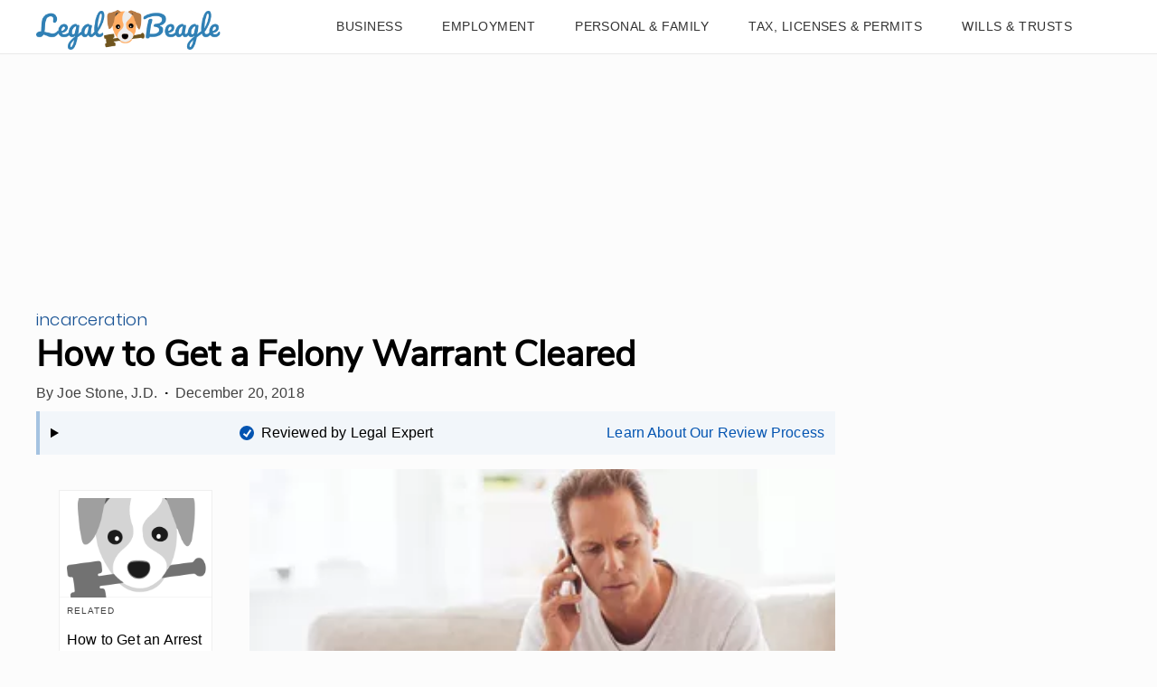

--- FILE ---
content_type: text/html; charset=utf-8
request_url: https://legalbeagle.com/6235055-felony-warrant-cleared.html
body_size: 30566
content:
<!DOCTYPE html><html lang="en" xmlns:fb="http://www.facebook.com/2008/fbml"> <head><meta charset="utf-8"><meta name="viewport" content="width=device-width"><meta http-equiv="X-UA-Compatible" content="IE=edge,chrome=1"><meta http-equiv="Content-Type" content="text/html; charset=utf-8"><meta name="google-site-verification" content="hbGzw2nL6AR2_hCuFRHX4geWQGNxAbq7yYHmIVkB1w0"><meta name="msvalidate.01" content="129B5DE6FF8DD0ECBDD457C93FF101E3"><meta property="og:site_name" content="Legal Beagle"><meta property="fb:admins" content="1000681207"><title>How to Get a Felony Warrant Cleared | Legal Beagle</title><meta name="description" content="The only way to clear a felony  warrant is to make contact with the court that issued the warrant. Do this in person or through an attorney. If you appear at the police station or district attorney's office when there is a felony warrant outstanding, you will be arrested and taken to jail."><meta property="og:type" content="article"><meta property="og:url" content="https://legalbeagle.com/6235055-felony-warrant-cleared.html"><meta property="og:description" content="The only way to clear a felony  warrant is to make contact with the court that issued the warrant. Do this in person or through an attorney. If you appear at the police station or district attorney's office when there is a felony warrant outstanding, you will be arrested and taken to jail."><meta property="og:title" content="How to Get a Felony Warrant Cleared"><meta property="og:image" content="

  //assets.legalbeagle.com/140x140/legalbeagle/getty/8e7bdbe9b617496398a927b078923889"><link rel="canonical" href="https://legalbeagle.com/6235055-felony-warrant-cleared.html"><!-- InMobi Choice. Consent Manager Tag v3.0 (for TCF 2.2) --><script type="text/javascript" async="true">
(function() {
  var host = window.location.hostname.split('.').slice(-2).join('.');
  var element = document.createElement('script');
  var firstScript = document.getElementsByTagName('script')[0];
  var url = 'https://cmp.inmobi.com'
    .concat('/choice/', 'vPn77x7pBG57Y', '/', host, '/choice.js?tag_version=V3');
  var uspTries = 0;
  var uspTriesLimit = 3;
  element.async = true;
  element.type = 'text/javascript';
  element.src = url;

  firstScript.parentNode.insertBefore(element, firstScript);

  function makeStub() {
    var TCF_LOCATOR_NAME = '__tcfapiLocator';
    var queue = [];
    var win = window;
    var cmpFrame;

    function addFrame() {
      var doc = win.document;
      var otherCMP = !!(win.frames[TCF_LOCATOR_NAME]);

      if (!otherCMP) {
        if (doc.body) {
          var iframe = doc.createElement('iframe');

          iframe.style.cssText = 'display:none';
          iframe.name = TCF_LOCATOR_NAME;
          doc.body.appendChild(iframe);
        } else {
          setTimeout(addFrame, 5);
        }
      }
      return !otherCMP;
    }

    function tcfAPIHandler() {
      var gdprApplies;
      var args = arguments;

      if (!args.length) {
        return queue;
      } else if (args[0] === 'setGdprApplies') {
        if (
          args.length > 3 &&
          args[2] === 2 &&
          typeof args[3] === 'boolean'
        ) {
          gdprApplies = args[3];
          if (typeof args[2] === 'function') {
            args[2]('set', true);
          }
        }
      } else if (args[0] === 'ping') {
        var retr = {
          gdprApplies: gdprApplies,
          cmpLoaded: false,
          cmpStatus: 'stub'
        };

        if (typeof args[2] === 'function') {
          args[2](retr);
        }
      } else {
        if(args[0] === 'init' && typeof args[3] === 'object') {
          args[3] = Object.assign(args[3], { tag_version: 'V3' });
        }
        queue.push(args);
      }
    }

    function postMessageEventHandler(event) {
      var msgIsString = typeof event.data === 'string';
      var json = {};

      try {
        if (msgIsString) {
          json = JSON.parse(event.data);
        } else {
          json = event.data;
        }
      } catch (ignore) {}

      var payload = json.__tcfapiCall;

      if (payload) {
        window.__tcfapi(
          payload.command,
          payload.version,
          function(retValue, success) {
            var returnMsg = {
              __tcfapiReturn: {
                returnValue: retValue,
                success: success,
                callId: payload.callId
              }
            };
            if (msgIsString) {
              returnMsg = JSON.stringify(returnMsg);
            }
            if (event && event.source && event.source.postMessage) {
              event.source.postMessage(returnMsg, '*');
            }
          },
          payload.parameter
        );
      }
    }

    while (win) {
      try {
        if (win.frames[TCF_LOCATOR_NAME]) {
          cmpFrame = win;
          break;
        }
      } catch (ignore) {}

      if (win === window.top) {
        break;
      }
      win = win.parent;
    }
	
    if (!cmpFrame) {
      addFrame();
      win.__tcfapi = tcfAPIHandler;
      win.addEventListener('message', postMessageEventHandler, false);
    }
  };

  makeStub();

  function makeGppStub() {
    const CMP_ID = 10;
    const SUPPORTED_APIS = [
      '2:tcfeuv2',
      '6:uspv1',
      '7:usnatv1',
      '8:usca',
      '9:usvav1',
      '10:uscov1',
      '11:usutv1',
      '12:usctv1'
    ];

    window.__gpp_addFrame = function (n) {
      if (!window.frames[n]) {
        if (document.body) {
          var i = document.createElement("iframe");
          i.style.cssText = "display:none";
          i.name = n;
          document.body.appendChild(i);
        } else {
          window.setTimeout(window.__gpp_addFrame, 10, n);
        }
      }
    };
    window.__gpp_stub = function () {
      var b = arguments;
      __gpp.queue = __gpp.queue || [];
      __gpp.events = __gpp.events || [];

      if (!b.length || (b.length == 1 && b[0] == "queue")) {
        return __gpp.queue;
      }

      if (b.length == 1 && b[0] == "events") {
        return __gpp.events;
      }

      var cmd = b[0];
      var clb = b.length > 1 ? b[1] : null;
      var par = b.length > 2 ? b[2] : null;
      if (cmd === "ping") {
        clb(
          {
            gppVersion: "1.1", // must be “Version.Subversion”, current: “1.1”
            cmpStatus: "stub", // possible values: stub, loading, loaded, error
            cmpDisplayStatus: "hidden", // possible values: hidden, visible, disabled
            signalStatus: "not ready", // possible values: not ready, ready
            supportedAPIs: SUPPORTED_APIS, // list of supported APIs
            cmpId: CMP_ID, // IAB assigned CMP ID, may be 0 during stub/loading
            sectionList: [],
            applicableSections: [-1],
            gppString: "",
            parsedSections: {},
          },
          true
        );
      } else if (cmd === "addEventListener") {
        if (!("lastId" in __gpp)) {
          __gpp.lastId = 0;
        }
        __gpp.lastId++;
        var lnr = __gpp.lastId;
        __gpp.events.push({
          id: lnr,
          callback: clb,
          parameter: par,
        });
        clb(
          {
            eventName: "listenerRegistered",
            listenerId: lnr, // Registered ID of the listener
            data: true, // positive signal
            pingData: {
              gppVersion: "1.1", // must be “Version.Subversion”, current: “1.1”
              cmpStatus: "stub", // possible values: stub, loading, loaded, error
              cmpDisplayStatus: "hidden", // possible values: hidden, visible, disabled
              signalStatus: "not ready", // possible values: not ready, ready
              supportedAPIs: SUPPORTED_APIS, // list of supported APIs
              cmpId: CMP_ID, // list of supported APIs
              sectionList: [],
              applicableSections: [-1],
              gppString: "",
              parsedSections: {},
            },
          },
          true
        );
      } else if (cmd === "removeEventListener") {
        var success = false;
        for (var i = 0; i < __gpp.events.length; i++) {
          if (__gpp.events[i].id == par) {
            __gpp.events.splice(i, 1);
            success = true;
            break;
          }
        }
        clb(
          {
            eventName: "listenerRemoved",
            listenerId: par, // Registered ID of the listener
            data: success, // status info
            pingData: {
              gppVersion: "1.1", // must be “Version.Subversion”, current: “1.1”
              cmpStatus: "stub", // possible values: stub, loading, loaded, error
              cmpDisplayStatus: "hidden", // possible values: hidden, visible, disabled
              signalStatus: "not ready", // possible values: not ready, ready
              supportedAPIs: SUPPORTED_APIS, // list of supported APIs
              cmpId: CMP_ID, // CMP ID
              sectionList: [],
              applicableSections: [-1],
              gppString: "",
              parsedSections: {},
            },
          },
          true
        );
      } else if (cmd === "hasSection") {
        clb(false, true);
      } else if (cmd === "getSection" || cmd === "getField") {
        clb(null, true);
      }
      //queue all other commands
      else {
        __gpp.queue.push([].slice.apply(b));
      }
    };
    window.__gpp_msghandler = function (event) {
      var msgIsString = typeof event.data === "string";
      try {
        var json = msgIsString ? JSON.parse(event.data) : event.data;
      } catch (e) {
        var json = null;
      }
      if (typeof json === "object" && json !== null && "__gppCall" in json) {
        var i = json.__gppCall;
        window.__gpp(
          i.command,
          function (retValue, success) {
            var returnMsg = {
              __gppReturn: {
                returnValue: retValue,
                success: success,
                callId: i.callId,
              },
            };
            event.source.postMessage(msgIsString ? JSON.stringify(returnMsg) : returnMsg, "*");
          },
          "parameter" in i ? i.parameter : null,
          "version" in i ? i.version : "1.1"
        );
      }
    };
    if (!("__gpp" in window) || typeof window.__gpp !== "function") {
      window.__gpp = window.__gpp_stub;
      window.addEventListener("message", window.__gpp_msghandler, false);
      window.__gpp_addFrame("__gppLocator");
    }
  };

  makeGppStub();

  var uspStubFunction = function() {
    var arg = arguments;
    if (typeof window.__uspapi !== uspStubFunction) {
      setTimeout(function() {
        if (typeof window.__uspapi !== 'undefined') {
          window.__uspapi.apply(window.__uspapi, arg);
        }
      }, 500);
    }
  };

  var checkIfUspIsReady = function() {
    uspTries++;
    if (window.__uspapi === uspStubFunction && uspTries < uspTriesLimit) {
      console.warn('USP is not accessible');
    } else {
      clearInterval(uspInterval);
    }
  };

  if (typeof window.__uspapi === 'undefined') {
    window.__uspapi = uspStubFunction;
    var uspInterval = setInterval(checkIfUspIsReady, 6000);
  }
})();

window.__tcfapi('addEventListener', 2, function(data, success) {
  if (!data.gdprApplies) {
    // default non-GDPR consent
    window.gtag('consent', 'update', {
      "ad_storage": "granted",
      "ad_user_data": "granted",
      "analytics_storage": "granted",
      "functionality_storage": "granted",
      "personalization_storage": "granted",
      "ad_personalization": "granted",
      "security_storage": "granted"
    });

    // shim OneTrust dependant tags
    window.dataLayer.push({
      event: 'OneTrustGroupsUpdated',
      OnetrustActiveGroups: ',' + ['C0001', 'C0002', 'C0003', 'C0004'].join(',') + ',',
    });
  }
});
</script><!-- End InMobi Choice. Consent Manager Tag v3.0 (for TCF 2.2) --><!-- Custom Dimension dataLayer --><script title="dataLayer" type="text/javascript">
  var dataLayer = [] || window.dataLayer;

  function getPublishedDateISO() {
    var pubDate ="2010-04-10 04:14:28" || "2018-12-20 23:52:35.194000" || null

    if (pubDate) {
      return new Date(pubDate.replace(/ /g, 'T')).toISOString()
    } else {
      return
    }
  }

  function getUpdatedDateISO() {
    var updateDate ="2018-12-20 23:52:35.194000" || null

    if (updateDate) {
      return new Date(updateDate.replace(/ /g, 'T')).toISOString()
    } else {
      return
    }
  }

  function create_UUID() {
     var pow = Math.pow(10, 10);
     var uuid = Math.floor(Math.random()*pow) + '.' + Math.floor(Math.random()*pow);
     return uuid;
  }

  function find_ppid() {
     if(!localStorage.getItem('ppid')) {
        ppid = create_UUID();
        localStorage.setItem('ppid', ppid);
        return ppid;
     } else {
        return localStorage.getItem('ppid');
     }
  }

  var ppid = find_ppid() || '';

  dataLayer.push({
    "pagetype": "Article",
    "subpagetype": "Freestyle",
    "pageview_type": "standard",
    "studioid": "3e8fef5a-3000-4630-96b2-3c0463b28f66",
    "content_id": "12644890",
    "content_name": "How to Get a Felony Warrant Cleared",
    "author": "Joe Stone",
    "lg_uuid": ppid,
    "scroll": 0,"category": "Personal &amp; Family","subcategory": "Incarceration","adcat1": "automotive","adcat2": "auto_body_styles","adcat3": "station_wagon","topic1": [],
    "topic2": [],
    "topic3": [],
    "tags": [],
    "published": getPublishedDateISO() || getUpdatedDateISO() || '', 
    "updated": getUpdatedDateISO() || getPublishedDateISO() || ''
  })
</script><!-- End Custom Dimension dataLayer --><script type="text/javascript">
  // *** helper functions for removing jquery *** //

// cross-browser doc ready function
function docReady(callback) {
	if (document.readyState != 'loading'){
		callback();
	} else if (document.addEventListener) {
		document.addEventListener('DOMContentLoaded', callback);
	} else {
		document.attachEvent('onreadystatechange', function() {
			if (document.readyState != 'loading')
				callback();
		});
	}
}

// cross-browser add event listener (IE8)
function addListener(el, eventName, handler) {
	if (el && el.addEventListener)
		el.addEventListener(eventName, handler);
	else if (el && el.attachEvent) {
		el.attachEvent('on' + eventName, function(){
			handler.call(el);
		});
	} else
		return false;
		//console.error("couldn't attach event: " + eventName + " to element: " + el);
}

function removeClass(el, className){
	if (el && el.classList)
		el.classList.remove(className);
	else if (el)
		el.className = el.className.replace(new RegExp('(^|\\b)' + className.split(' ').join('|') + '(\\b|$)', 'gi'), ' ');
	else
		return false;
		//console.error("couldn't remove class: " + className + " from element: " + el);
}

function addClass(el, className){
	if (el && el.classList)
	  el.classList.add(className);
	else if (el)
	  el.className += ' ' + className;
	else
		return false;
		//console.error("couldn't add class: " + className + " to element: " + el);
}

function hasClass(el, className){
	if (el && el.classList)
	  return el.classList.contains(className);
	else if (el)
	  return new RegExp('(^| )' + className + '( |$)', 'gi').test(el.className);
	else
		return null;
}

function getIndex(el){
  let i = 0;
  while (el.previousSibling != null){
    if (el.previousSibling.nodeType == 1){
      // only count actual elements, not text nodes
      i++;
    }
    el = el.previousSibling;
  }
  return i;
}

</script><!-- Bing Webmaster Tool Auth --><meta name="msvalidate.01" content="129B5DE6FF8DD0ECBDD457C93FF101E3"><script type="application/ld+json">
{"@context": "https://schema.org", "@type": "WebPage", "@id": "https://legalbeagle.com/6235055-felony-warrant-cleared.html", "url": "https://legalbeagle.com/6235055-felony-warrant-cleared.html", "name": "How to Get a Felony Warrant Cleared", "breadcrumb": {"@type": "BreadcrumbList", "itemListElement": [{"@type": "ListItem", "position": 2, "item": {"@type": "Website", "@id": "https://legalbeagle.com/personal-family/", "url": "https://legalbeagle.com/personal-family/", "name": "Personal &amp; Family", "_id": "https://legalbeagle.com/personal-family/", "external_url": "https://legalbeagle.com/personal-family/"}}, {"@type": "ListItem", "position": 1, "item": {"@type": "Website", "@id": "https://legalbeagle.com/incarceration/", "url": "https://legalbeagle.com/incarceration/", "name": "Incarceration", "_id": "https://legalbeagle.com/incarceration/", "external_url": "https://legalbeagle.com/incarceration/"}}]}, "inLanguage": "en-US", "mainEntity": {"@type": "Article", "@id": "https://legalbeagle.com/6235055-felony-warrant-cleared.html", "url": "https://legalbeagle.com/6235055-felony-warrant-cleared.html", "mainEntityofPage": "true", "datePublished": "2010-04-10 04:14:28", "dateModified": "2020-05-18 18:36:52.234000", "headline": "How to Get a Felony Warrant Cleared", "description": "If a felony warrant has been issued for your arrest, the police will be looking for you. In most cases, it is unlikely that you will be aware of the warrant until you are actually arrested. However, if you become aware of the warrant and want to clear it before you are arrested, you will have to make contact with the court that issued the warrant, either personally or through an attorney, and arrange to appear before the judge in the court who issued the warrant in order to clear it.", "keywords": "Recall felony warrant, Clear felony warrant, Felony warrant", "Publisher": {"@type": "Organization", "name": "Legal Beagle", "logo": {"@type": "ImageObject", "url": "https://legalbeagle.com/public/images/site-logo.svg", "_id": "https://legalbeagle.com/public/images/site-logo.svg", "external_url": "https://legalbeagle.com/public/images/site-logo.svg"}}, "Author": {"@type": "person", "name": "Joe Stone"}, "image": {"@type": "ImageObject", "url": "https://s3-us-west-1.amazonaws.com/contentlab.studiod/getty/8e7bdbe9b617496398a927b078923889", "height": 2832, "width": 4256, "thumbnail_url": "https://s3-us-west-1.amazonaws.com/contentlab.studiod/getty/8e7bdbe9b617496398a927b078923889", "_id": "https://s3-us-west-1.amazonaws.com/contentlab.studiod/getty/8e7bdbe9b617496398a927b078923889", "external_url": "https://s3-us-west-1.amazonaws.com/contentlab.studiod/getty/8e7bdbe9b617496398a927b078923889"}, "thumbnail": "https://s3-us-west-1.amazonaws.com/contentlab.studiod/getty/8e7bdbe9b617496398a927b078923889", "_id": "https://legalbeagle.com/6235055-felony-warrant-cleared.html", "external_url": "https://legalbeagle.com/6235055-felony-warrant-cleared.html"}, "_id": "https://legalbeagle.com/6235055-felony-warrant-cleared.html", "external_url": "https://legalbeagle.com/6235055-felony-warrant-cleared.html"}
</script><script type="application/ld+json">
{"@context": "https://schema.org", "@type": "WebPage", "@id": "https://legalbeagle.com/6235055-felony-warrant-cleared.html", "url": "https://legalbeagle.com/6235055-felony-warrant-cleared.html", "name": "How to Get a Felony Warrant Cleared", "breadcrumb": {"@type": "BreadcrumbList", "itemListElement": [{"@type": "ListItem", "position": 2, "item": {"@type": "Website", "@id": "https://legalbeagle.com/personal-family/", "url": "https://legalbeagle.com/personal-family/", "name": "Personal &amp; Family", "_id": "https://legalbeagle.com/personal-family/", "external_url": "https://legalbeagle.com/personal-family/"}}, {"@type": "ListItem", "position": 1, "item": {"@type": "Website", "@id": "https://legalbeagle.com/incarceration/", "url": "https://legalbeagle.com/incarceration/", "name": "Incarceration", "_id": "https://legalbeagle.com/incarceration/", "external_url": "https://legalbeagle.com/incarceration/"}}]}, "inLanguage": "en-US", "mainEntity": {"@type": "Article", "@id": "https://legalbeagle.com/6235055-felony-warrant-cleared.html", "url": "https://legalbeagle.com/6235055-felony-warrant-cleared.html", "mainEntityofPage": "true", "datePublished": "2010-04-10 04:14:28", "dateModified": "2020-05-18 18:36:52.234000", "headline": "How to Get a Felony Warrant Cleared", "description": "If a felony warrant has been issued for your arrest, the police will be looking for you. In most cases, it is unlikely that you will be aware of the warrant until you are actually arrested. However, if you become aware of the warrant and want to clear it before you are arrested, you will have to make contact with the court that issued the warrant, either personally or through an attorney, and arrange to appear before the judge in the court who issued the warrant in order to clear it.", "keywords": "Recall felony warrant, Clear felony warrant, Felony warrant", "Publisher": {"@type": "Organization", "name": "Legal Beagle", "logo": {"@type": "ImageObject", "url": "https://legalbeagle.com/public/images/site-logo.svg", "_id": "https://legalbeagle.com/public/images/site-logo.svg", "external_url": "https://legalbeagle.com/public/images/site-logo.svg"}}, "Author": {"@type": "person", "name": "Joe Stone"}, "image": {"@type": "ImageObject", "url": "https://s3-us-west-1.amazonaws.com/contentlab.studiod/getty/8e7bdbe9b617496398a927b078923889", "height": 2832, "width": 4256, "thumbnail_url": "https://s3-us-west-1.amazonaws.com/contentlab.studiod/getty/8e7bdbe9b617496398a927b078923889", "_id": "https://s3-us-west-1.amazonaws.com/contentlab.studiod/getty/8e7bdbe9b617496398a927b078923889", "external_url": "https://s3-us-west-1.amazonaws.com/contentlab.studiod/getty/8e7bdbe9b617496398a927b078923889"}, "thumbnail": "https://s3-us-west-1.amazonaws.com/contentlab.studiod/getty/8e7bdbe9b617496398a927b078923889", "_id": "https://legalbeagle.com/6235055-felony-warrant-cleared.html", "external_url": "https://legalbeagle.com/6235055-felony-warrant-cleared.html"}, "_id": "https://legalbeagle.com/6235055-felony-warrant-cleared.html", "external_url": "https://legalbeagle.com/6235055-felony-warrant-cleared.html"}
</script><script>
  window.documentProfile = {
    "url": "http://legalbeagle.com/6235055-felony-warrant-cleared.html","pagetype": "article"
    ,"format": "freestyle","content_name": "How to Get a Felony Warrant Cleared","category": "incarceration","rcp": [{"url": "legalbeagle.com/8130409-arrest-warrant-recalled-judge.html", "title": "How to Get an Arrest Warrant Recalled by the Judge", "image_url": "http://cpi.studiod.com/www_ehow_com/i.ehow.com/images/a06/91/b8/pros-cons-criminal-justice-system-1.1-800x800.jpg", "_id": "legalbeagle.com/8130409-arrest-warrant-recalled-judge.html", "external_url": "legalbeagle.com/8130409-arrest-warrant-recalled-judge.html"}, {"url": "legalbeagle.com/7510573-check-warrants-los-angeles.html", "title": "How to Check for Warrants in Los Angeles", "image_url": "https://s3-us-west-1.amazonaws.com/contentlab.studiod/getty/cfdb92e9c3634f55b0a19a235bb2a618", "_id": "legalbeagle.com/7510573-check-warrants-los-angeles.html", "external_url": "legalbeagle.com/7510573-check-warrants-los-angeles.html"}, {"url": "legalbeagle.com/6735305-resolve-old-arrest-warrants.html", "title": "How to Resolve Old Arrest Warrants", "image_url": "http://cpi.studiod.com/www_ehow_com/i.ehow.com/images/a06/ed/go/arrest-warrants-iowa-800x800.jpg", "_id": "legalbeagle.com/6735305-resolve-old-arrest-warrants.html", "external_url": "legalbeagle.com/6735305-resolve-old-arrest-warrants.html"}, {"url": "legalbeagle.com/8367707-check-warrant-manatee-county-florida.html", "title": "How to Check If You Have a Warrant in Manatee County, Florida", "image_url": "https://s3-us-west-1.amazonaws.com/contentlab.studiod/getty/3256b220488a4cfeb4620a3b9c8f6797", "_id": "legalbeagle.com/8367707-check-warrant-manatee-county-florida.html", "external_url": "legalbeagle.com/8367707-check-warrant-manatee-county-florida.html"}, {"url": "legalbeagle.com/8665405-lift-warrant-maryland.html", "title": "How to Lift a Warrant in Maryland", "image_url": "https://s3-us-west-1.amazonaws.com/contentlab.studiod/getty/cache.gettyimages.com/d833b81b0aa74adb8922965ba56ec3e6.jpg", "_id": "legalbeagle.com/8665405-lift-warrant-maryland.html", "external_url": "legalbeagle.com/8665405-lift-warrant-maryland.html"}, {"url": "legalbeagle.com/6728789-indiana-bench-warrant-rules.html", "title": "Indiana Bench Warrant Rules", "image_url": "https://contentlab-data.s3.amazonaws.com/getty%2F8fd5d86b49934b53a69bcc256b0be017.jpg", "_id": "legalbeagle.com/6728789-indiana-bench-warrant-rules.html", "external_url": "legalbeagle.com/6728789-indiana-bench-warrant-rules.html"}, {"url": "legalbeagle.com/5886723-rid-warrant.html", "title": "How to Get Rid of a Warrant", "image_url": "http://photos.demandstudios.com/getty/article/171/185/78634521_XS.jpg", "_id": "legalbeagle.com/5886723-rid-warrant.html", "external_url": "legalbeagle.com/5886723-rid-warrant.html"}, {"url": "legalbeagle.com/7328789-colorado-statute-limitations-bench-warrants.html", "title": "Colorado Statute of Limitations on Bench Warrants", "image_url": "http://cpi.studiod.com/www_ehow_com/i.ehow.com/images/a06/86/3t/types-juvenile-probation-1.1-800x800.jpg", "_id": "legalbeagle.com/7328789-colorado-statute-limitations-bench-warrants.html", "external_url": "legalbeagle.com/7328789-colorado-statute-limitations-bench-warrants.html"}, {"url": "legalbeagle.com/6690626-out-warrant-hennepin-county-minnesota.html", "title": "How to Find Out If I Have an Arrest Warrant in Hennepin County Minnesota", "image_url": "https://contentlab-data.s3.amazonaws.com/getty%2F2d47be117337463bb5fb81b6ad3f826d.jpg", "_id": "legalbeagle.com/6690626-out-warrant-hennepin-county-minnesota.html", "external_url": "legalbeagle.com/6690626-out-warrant-hennepin-county-minnesota.html"}, {"url": "legalbeagle.com/13711852-what-is-a-bench-warrant.html", "title": "What Is a Bench Warrant?", "image_url": "https://s3-us-west-1.amazonaws.com/contentlab.studiod/getty/f37b6c6b06fc48628bbb3b6edd27e8f8", "_id": "legalbeagle.com/13711852-what-is-a-bench-warrant.html", "external_url": "legalbeagle.com/13711852-what-is-a-bench-warrant.html"}, {"url": "legalbeagle.com/6398161-check-felony-warrant.html", "title": "How to Check for a Felony Warrant", "image_url": "http://photos.demandstudios.com/54/178/fotolia_395678_XS.jpg", "_id": "legalbeagle.com/6398161-check-felony-warrant.html", "external_url": "legalbeagle.com/6398161-check-felony-warrant.html"}, {"url": "legalbeagle.com/7448634-penalty-missing-court-date.html", "title": "What Is the Penalty for Missing a Court Date?", "image_url": "https://cpi.studiod.com/ehowmedia/a07/p1/f4/marriage-separation-800x800.jpg", "_id": "legalbeagle.com/7448634-penalty-missing-court-date.html", "external_url": "legalbeagle.com/7448634-penalty-missing-court-date.html"}, {"url": "legalbeagle.com/7472108-traffic-warrant.html", "title": "What Is a Traffic Warrant?", "image_url": "http://cpi.studiod.com/www_ehow_com/i.ehow.com/images/a07/40/vc/traffic-warrant-800x800.jpg", "_id": "legalbeagle.com/7472108-traffic-warrant.html", "external_url": "legalbeagle.com/7472108-traffic-warrant.html"}, {"url": "legalbeagle.com/6041789-out-warrant-california.html", "title": "How to Find Out If You Have A Warrant In California", "image_url": "https://s3-us-west-1.amazonaws.com/contentlab.studiod/getty/4a285b92f532482aa1a2ba5fe84b3d3c", "_id": "legalbeagle.com/6041789-out-warrant-california.html", "external_url": "legalbeagle.com/6041789-out-warrant-california.html"}, {"url": "legalbeagle.com/5485284-care-warrant.html", "title": "How to Take Care of a Warrant", "image_url": "http://cpi.studiod.com/www_ehow_com/i.ehow.com/images/a04/r5/cu/copy-traffic-ticket-800x800.jpg", "_id": "legalbeagle.com/5485284-care-warrant.html", "external_url": "legalbeagle.com/5485284-care-warrant.html"}, {"url": "legalbeagle.com/4799760-search-active-arrest-warrants.html", "title": "How to Search For Active Arrest Warrants", "image_url": "#", "_id": "legalbeagle.com/4799760-search-active-arrest-warrants.html", "external_url": "legalbeagle.com/4799760-search-active-arrest-warrants.html"}, {"url": "legalbeagle.com/5591723-difference-police-record-criminal-record.html", "title": "Difference Between a Police Record & a Criminal Record", "image_url": "#", "_id": "legalbeagle.com/5591723-difference-police-record-criminal-record.html", "external_url": "legalbeagle.com/5591723-difference-police-record-criminal-record.html"}, {"url": "legalbeagle.com/8379853-happens-felony-charge-dismissed-case.html", "title": "What Happens to a Felony Charge on a Dismissed Case?", "image_url": "https://s3-us-west-1.amazonaws.com/contentlab.studiod/getty/cache.gettyimages.com/c8c7a47e7f6841d1b72efa9b5552ba02.jpg", "_id": "legalbeagle.com/8379853-happens-felony-charge-dismissed-case.html", "external_url": "legalbeagle.com/8379853-happens-felony-charge-dismissed-case.html"}, {"url": "legalbeagle.com/6686565-check-outstanding-warrant-new-york.html", "title": "How to Check on an Outstanding Warrant in New York", "image_url": "https://contentlab-data.s3.amazonaws.com/getty%2F5f6bd1e701cd41cd972117dc8989f65e.jpg", "_id": "legalbeagle.com/6686565-check-outstanding-warrant-new-york.html", "external_url": "legalbeagle.com/6686565-check-outstanding-warrant-new-york.html"}, {"url": "legalbeagle.com/8586854-out-summons.html", "title": "How to Find Out If You Have a Summons", "image_url": "https://s3-us-west-1.amazonaws.com/contentlab.studiod/getty/63e85a06dc4a41bfb2047252e0dc1f82", "_id": "legalbeagle.com/8586854-out-summons.html", "external_url": "legalbeagle.com/8586854-out-summons.html"}]}
</script><link rel="shortcut icon" href="//legalbeagle.com/public/favicons/favicon.ico" type="image/x-icon" sizes="48x48"><script src="https://DmQgokMN7yFBfAP8p.ay.delivery/manager/DmQgokMN7yFBfAP8p" type="text/javascript" referrerpolicy="no-referrer-when-downgrade"></script><script async src="https://pagead2.googlesyndication.com/pagead/js/adsbygoogle.js?client=ca-pub-2603947642260127" crossorigin="anonymous"></script><script defer type="text/javascript" src="/public/scripts/adblockdetect/ads.js"></script><script type="text/javascript" src="/public/scripts/admiral.js"></script><link rel="preload" href="/public/fonts/poppins-v5-latin/poppins-v5-latin-300.woff" as="font" type="font/woff" crossorigin="anonymous"><link rel="preload" href="/public/fonts/nunito-sans-v3-latin/nunito-sans-v3-latin-regular.woff" as="font" type="font/woff" crossorigin="anonymous"><meta charset="utf-8"><meta http-equiv="X-UA-Compatible" content="IE=edge"><meta name="viewport" content="width=device-width,initial-scale=1"><meta name="theme-color" content="#206EC8"><meta name="apple-mobile-web-app-capable" content="no"><meta name="apple-mobile-web-app-status-bar-style" content="default"><meta name="apple-mobile-web-app-title" content="legalbeagle"><meta name="msapplication-TileImage" content="//legalbeagle.com/dist/favicons/mstile-150x150.png"><meta name="msapplication-TileColor" content="#414141"><link href="//legalbeagle.com/dist/css/widget-cite.css" rel="prefetch"><link href="//legalbeagle.com/dist/css/widget-feedback.css" rel="prefetch"><link href="//legalbeagle.com/dist/js/ie-fetch-polyfill.js" rel="prefetch"><link href="//legalbeagle.com/dist/js/inline-references.js" rel="prefetch"><link href="//legalbeagle.com/dist/js/intersection-observer-polyfill.js" rel="prefetch"><link href="//legalbeagle.com/dist/js/is-scrolling.js" rel="prefetch"><link href="//legalbeagle.com/dist/js/nav-bar.js" rel="prefetch"><link href="//legalbeagle.com/dist/js/widget-cite.js" rel="prefetch"><link href="//legalbeagle.com/dist/js/widget-cite~widget-feedback.js" rel="prefetch"><link href="//legalbeagle.com/dist/js/widget-feedback.js" rel="prefetch"><link href="//legalbeagle.com/dist/js/chunk-vendors.js" rel="preload" as="script"><link href="//legalbeagle.com/dist/js/main.js" rel="preload" as="script"><link rel="icon" type="image/png" sizes="32x32" href="//legalbeagle.com/dist/favicons/favicon-32x32.png"><link rel="icon" type="image/png" sizes="16x16" href="//legalbeagle.com/dist/favicons/favicon-16x16.png"><link rel="manifest" href="//legalbeagle.com/dist/manifest.json"><link rel="apple-touch-icon" href="//legalbeagle.com/dist/favicons/apple-touch-icon.png"><link rel="mask-icon" href="//legalbeagle.com/dist/favicons/safari-pinned-tab.svg" color="#206EC8"><link href="search-bar.css" rel="preload" as="style"><link href="//legalbeagle.com/dist/css/widget-feedback.css" rel="preload" as="style"><link href="//legalbeagle.com/dist/css/widget-cite.css" rel="preload" as="style"><style type="text/css">.color-site-primary{color:#3080b5}.color-site-accent{color:#ffad64}.color-black{color:#333}.color-white{color:#fcfcfc}.color-cta{color:#0645ad}/*! normalize.css v8.0.1 | MIT License | github.com/necolas/normalize.css */html{line-height:1.15;-webkit-text-size-adjust:100% }body{margin:0}main{display:block}h1{margin:.67em 0}hr{-webkit-box-sizing:content-box;box-sizing:content-box;height:0;overflow:visible}pre{font-family:monospace,monospace;font-size:1em}a{background-color:transparent}abbr[title]{border-bottom:none;text-decoration:underline;-webkit-text-decoration:underline dotted;text-decoration:underline dotted}b,strong{font-weight:bolder}code,kbd,samp{font-family:monospace,monospace;font-size:1em}small{font-size:80% }sub,sup{font-size:75%;line-height:0;position:relative;vertical-align:baseline}sub{bottom:-.25em}sup{top:-.5em}img{border-style:none;width:100% }button,input,optgroup,select,textarea{font-family:inherit;font-size:100%;line-height:1.15;margin:0}button,input{overflow:visible}button,select{text-transform:none}[type=button],[type=reset],[type=submit],button{-webkit-appearance:button}[type=button]::-moz-focus-inner,[type=reset]::-moz-focus-inner,[type=submit]::-moz-focus-inner,button::-moz-focus-inner{border-style:none;padding:0}[type=button]:-moz-focusring,[type=reset]:-moz-focusring,[type=submit]:-moz-focusring,button:-moz-focusring{outline:1px dotted ButtonText}fieldset{padding:.35em .75em .625em}legend{-webkit-box-sizing:border-box;box-sizing:border-box;color:inherit;display:table;max-width:100%;padding:0;white-space:normal}progress{vertical-align:baseline}textarea{overflow:auto}[type=checkbox],[type=radio]{-webkit-box-sizing:border-box;box-sizing:border-box;padding:0}[type=number]::-webkit-inner-spin-button,[type=number]::-webkit-outer-spin-button{height:auto}[type=search]{-webkit-appearance:textfield;outline-offset:-2px}[type=search]::-webkit-search-decoration{-webkit-appearance:none}::-webkit-file-upload-button{-webkit-appearance:button;font:inherit}details{display:block}summary{display:list-item}[hidden],template{display:none}*{-webkit-box-sizing:border-box;box-sizing:border-box}@font-face{font-family:Poppins;font-style:normal;font-weight:300;font-display:swap;src:url(/public/fonts/poppins-v5-latin/poppins-v5-latin-300.eot);src:local("Poppins Light"),local("Poppins-Light"),url(/public/fonts/poppins-v5-latin/poppins-v5-latin-300.eot?#iefix) format("embedded-opentype"),url(/public/fonts/poppins-v5-latin/poppins-v5-latin-300.woff) format("woff"),url(/public/fonts/poppins-v5-latin/poppins-v5-latin-300.ttf) format("truetype"),url(/public/fonts/poppins-v5-latin/poppins-v5-latin-300.svg#Poppins) format("svg")}@font-face{font-family:Nunito Sans;font-style:normal;font-weight:400;font-display:swap;src:url(/public/fonts/nunito-sans-v3-latin/nunito-sans-v3-latin-regular.eot);src:local("Nunito Sans Regular"),local("NunitoSans-Regular"),url(/public/fonts/nunito-sans-v3-latin/nunito-sans-v3-latin-regular.eot?#iefix) format("embedded-opentype"),url(/public/fonts/nunito-sans-v3-latin/nunito-sans-v3-latin-regular.woff) format("woff"),url(/public/fonts/nunito-sans-v3-latin/nunito-sans-v3-latin-regular.ttf) format("truetype"),url(/public/fonts/nunito-sans-v3-latin/nunito-sans-v3-latin-regular.svg#NunitoSans) format("svg")}body,html{font-family:sans-serif;font-size:16px}@media(max-width:640px){body,html{overflow-x:hidden}}h1{font-size:2.5rem;line-height:2.8rem;letter-spacing:-.005em;font-weight:400;font-family:Nunito Sans,sans-serif}@media(max-width:1200px){h1{font-size:2.7rem;letter-spacing:0}}h2{font-size:1.7rem;line-height:1.9rem;letter-spacing:.005em;font-weight:500}h3{line-height:1.7rem;font-weight:400}h3,h4{font-size:1.5rem}h1,h2,h3,h4,p{margin:.5rem auto;padding:0}h1,h2,h3,h4,p,span{-webkit-transition:color .14s;transition:color .14s}a,li,p{font-size:1.15rem;font-weight:300;letter-spacing:.01em;line-height:1.5rem;margin:.5rem 0}a{color:#0645ad;-webkit-transition:color .14s;transition:color .14s}a:visited{color:#0b0080}a:hover{color:#4c40ce}ul{margin:.5rem 0;padding:0;list-style:none}.type-title{font-size:1.25rem}.type-subtitle{font-size:1.2rem}.type-body{font-size:1.125rem;line-height:1.5rem}blockquote{position:relative;margin:0;padding:2rem 6rem;background-color:#f1f1f1;text-align:justify}blockquote:before{top:-1.5rem;left:2rem;content:"“";margin:0;padding:0}blockquote:after,blockquote:before{position:absolute;color:#fff;font-size:10rem}blockquote:after{bottom:-6.5rem;right:2rem;content:"”"}@media(max-width:1200px){blockquote{margin:.5rem;padding:2.5rem 1rem;text-align:left}blockquote:before{top:3.75rem;left:0}blockquote:after{bottom:-1.5rem;right:0}}.link-text{color:#185294}span.more{color:#3080b5}body{padding-top:60px;overflow:auto}body.mobile-nav-is-open{overflow:hidden}body.mobile-nav-is-open header .header-container .header-part.navigation,body.mobile-nav-is-open header .header-container .header-part.navigation .socialshares{display:-webkit-box;display:-ms-flexbox;display:flex}body header{-webkit-box-orient:vertical;-ms-flex-direction:column;flex-direction:column;-webkit-box-pack:center;-ms-flex-pack:center;justify-content:center;z-index:5000;position:fixed;top:0;left:0;height:60px;min-height:60px;background-color:#fff;border-bottom:1px solid #eaeaea}body header,body header .header-container{display:-webkit-box;display:-ms-flexbox;display:flex;-webkit-box-direction:normal;-webkit-box-align:center;-ms-flex-align:center;align-items:center;width:100% }body header .header-container{-webkit-box-orient:horizontal;-ms-flex-direction:row;flex-direction:row;max-width:1200px;margin:0 auto;-webkit-box-pack:justify;-ms-flex-pack:justify;justify-content:space-between}body header .header-container .header-part{display:-webkit-box;display:-ms-flexbox;padding:0;display:flex;-webkit-box-align:center;-ms-flex-align:center;align-items:center;min-width:40px}body header .header-container .header-part a{margin:0}body header .header-container .header-part>*{display:-webkit-box;display:-ms-flexbox;display:flex}body header .header-container .header-part.controls-left{display:none;z-index:5002}body header .header-container .header-part.controls-left svg polyline{stroke:#333}body header .header-container .header-part.topic-scroller{z-index:5001;overflow-x:auto;-webkit-box-flex:0;-ms-flex:none;flex:none;-webkit-box-pack:center;-ms-flex-pack:center;justify-content:center}body header .header-container .header-part.branding{width:auto;padding:0 1rem 0 0;height:55px;width:220px}body header .header-container .header-part.branding .logo img{height:50px;width:220px;width:100% }body header .header-container .header-part.suggestions{-webkit-box-flex:1;-ms-flex:1;flex:1;display:none;margin:0 1rem 0 0}body header .header-container .header-part.suggestions .horizontal-list,body header .header-container .header-part.suggestions .journey-nav-list{list-style:none;display:-webkit-box;display:-ms-flexbox;display:flex;-webkit-box-orient:horizontal;-webkit-box-direction:normal;-ms-flex-direction:row;flex-direction:row}body header .header-container .header-part.suggestions .horizontal-list li,body header .header-container .header-part.suggestions .journey-nav-list li{min-height:40px;padding:.25rem .5rem;margin:0 0;display:-webkit-inline-box;display:-ms-inline-flexbox;display:inline-flex;-webkit-box-align:center;-ms-flex-align:center;align-items:center;-webkit-box-pack:center;-ms-flex-pack:center;justify-content:center}body header .header-container .header-part.controls-right{z-index:5002;display:none}body header .header-container .header-part.controls-right span{-webkit-user-select:none;-moz-user-select:none;-ms-user-select:none;user-select:none;position:relative;display:inline-block;width:28px;height:22px;-webkit-box-sizing:content-box;box-sizing:content-box;border-top:10px solid transparent;border-bottom:10px solid transparent;border-right:5px solid transparent;border-left:5px solid transparent;z-index:1050;line-height:22px;white-space:nowrap;background:transparent;border-radius:0}body header .header-container .header-part.controls-right span span{display:inline-block;position:absolute;left:100%;margin-top:1px;-webkit-transition:color .25s;transition:color .25s;margin-left:5px}body header .header-container .header-part.controls-right span span:after,body header .header-container .header-part.controls-right span span:before{content:"";display:inline-block;min-width:10px;width:5.6px}body header .header-container .header-part.controls-right span:after,body header .header-container .header-part.controls-right span:before,body header .header-container .header-part.controls-right span i{position:absolute;left:0;display:block;will-change:transform,background-color;width:28px;height:4px;border-radius:0;-webkit-transition:background-color .25s,-webkit-transform .25s;transition:background-color .25s,-webkit-transform .25s;transition:transform .25s,background-color .25s;transition:transform .25s,background-color .25s,-webkit-transform .25s;-webkit-backface-visibility:hidden;backface-visibility:hidden;outline:1px solid transparent}body header .header-container .header-part.controls-right span i{top:9px;font-size:0;color:transparent;line-height:0}body header .header-container .header-part.controls-right span:after,body header .header-container .header-part.controls-right span:before{content:""}body header .header-container .header-part.controls-right span:before{top:0}body header .header-container .header-part.controls-right span:after{bottom:0}body header .header-container .header-part.controls-right span:hover{cursor:pointer}body header .header-container .header-part.controls-right.is-active span i{-webkit-transform:scaleX(.001);transform:scaleX(.001)}body header .header-container .header-part.controls-right.is-active span:before{-webkit-transform:translateY(9px) rotate(45deg);transform:translateY(9px) rotate(45deg)}body header .header-container .header-part.controls-right.is-active span:after{-webkit-transform:translateY(-9px) rotate(-45deg);transform:translateY(-9px) rotate(-45deg)}body header .header-container .header-part.controls-right span:after,body header .header-container .header-part.controls-right span:before,body header .header-container .header-part.controls-right span i{background-color:#333}body header .header-container .header-part.controls-right:hover span:after,body header .header-container .header-part.controls-right:hover span:before,body header .header-container .header-part.controls-right:hover span i{background-color:#3080b5}body header .header-container .header-part.navigation{-webkit-box-flex:1;-ms-flex:1;flex:1;-webkit-box-pack:end;-ms-flex-pack:end;justify-content:flex-end}body header .header-container .header-part.navigation a h2{color:#333;font-family:Poppins,sans-serif}body header .header-container .header-part.navigation .horizontal-list{height:60px;position:relative;padding:0 2rem;-webkit-box-pack:space-evenly;-ms-flex-pack:space-evenly;justify-content:space-evenly;-webkit-box-align:center;-ms-flex-align:center;align-items:center}body header .header-container .header-part.navigation .horizontal-list .item{padding:10px;-webkit-transition:padding .75s ease-in-out;transition:padding .75s ease-in-out;height:100%;display:-webkit-box;display:-ms-flexbox;display:flex;-webkit-box-align:center;-ms-flex-align:center;align-items:center;-webkit-box-pack:center;-ms-flex-pack:center;justify-content:center}body header .header-container .header-part.navigation .horizontal-list .item h3{padding:0 .75rem;color:#333;position:relative;display:inline-block;font-size:.85rem;margin:0;font-weight:400;letter-spacing:.03rem}body header .header-container .header-part.navigation .horizontal-list .item h3 a{text-decoration:none}body header .header-container .header-part.navigation .horizontal-list .item li{text-align:left;padding:10px;max-width:100%;display:block}body header .header-container .header-part.navigation .horizontal-list .item .subs{margin:0;list-style:none;position:absolute;top:60px;left:50%;width:100%;-webkit-transform:translateX(-50%);transform:translateX(-50%);display:-webkit-box;display:-ms-flexbox;display:flex;-ms-flex-wrap:wrap;flex-wrap:wrap;-webkit-box-pack:start;-ms-flex-pack:start;justify-content:flex-start;background:#fff;height:auto;display:none;border-top:none;-webkit-box-shadow:0 4px 10px -8px rgba(0,0,0,.3);box-shadow:0 4px 10px -8px rgba(0,0,0,.3);z-index:1000;padding:2rem 5rem}body header .header-container .header-part.navigation .horizontal-list .item .subs .sub{position:relative;display:block;width:33.3333333333%;white-space:nowrap}body header .header-container .header-part.navigation .horizontal-list .item .subs .sub h3{font-size:.9rem;padding:0 .75rem;color:#333;position:relative;display:inline-block;margin:0;font-weight:400;letter-spacing:.05rem;font-family:Nunito Sans,sans-serif;text-transform:uppercase}body header .header-container .header-part.navigation .horizontal-list .item .subs .sub h3:hover{text-decoration:underline}body header .header-container .header-part.navigation .horizontal-list .item .search-icon{width:20px;height:20px}body header .header-container .header-part.navigation .horizontal-list .item:hover .subs{display:-webkit-box;display:-ms-flexbox;display:flex}body header .header-container .header-part.navigation .horizontal-list .item.search-item .subs{padding:2rem 1rem}body header .header-container .header-part.navigation .horizontal-list .arrow,body header .header-container .header-part.navigation .socialshares,body header .header-container .header-part.navigation .socialshares-nav-container{display:none}body header .header-container .header-part .category,body header .header-container .header-part .topic{padding:0 1rem;color:#333;position:relative;display:inline-block}body header .header-container .header-part .category a,body header .header-container .header-part .topic a{text-decoration:none}body header .header-container .header-part .category h2,body header .header-container .header-part .topic h2{font-size:.85rem;margin:0;font-weight:400;letter-spacing:.05rem}body header .header-container .header-part .category:hover a h2,body header .header-container .header-part .topic:hover a h2{color:#3080b5}body header .header-container .header-part .category:nth-last-child(2),body header .header-container .header-part .topic:nth-last-child(2){padding:0 0 0 1rem}body header .header-container .header-part a,body header .header-container .header-part a:visited{color:#fcfcfc}@media(max-width:1200px){body{padding-top:60px}body.mobile-nav-is-open header .header-container .header-part.navigation{opacity:1;left:0}body.mobile-nav-is-open header .header-container .header-part.navigation .horizontal-list{left:0;width:100%;opacity:1;height:auto}body.mobile-nav-is-open header .header-container .header-part.navigation .horizontal-list .item{height:unset}body.mobile-nav-is-open header .header-container .header-part.navigation .horizontal-list .item a h3{padding:0}body.mobile-nav-is-open header .header-container .header-part.navigation .horizontal-list .item.search-item{border:none}body.mobile-nav-is-open header .header-container .header-part.navigation .horizontal-list .item.search-item .search-launcher{margin:0 0 1rem 0;border:none}body.mobile-nav-is-open header .header-container .header-part.navigation .horizontal-list .item.search-item .subs{padding:0}body.mobile-nav-is-open header .header-container .header-part.navigation .horizontal-list .item .subs .sub{margin-right:0}body.mobile-nav-is-open header .header-container .header-part.navigation .horizontal-list .item .subs .sub h3{margin:0}body header .header-container .header-part.controls-left{display:-webkit-box;display:-ms-flexbox;display:flex}body header .header-container .header-part.topic-scroller{-webkit-box-flex:1;-ms-flex:1;flex:1}body header .header-container .header-part.branding{padding:0 .4rem}body header .header-container .header-part.branding .logo img{height:55px}body header .header-container .header-part.suggestions{display:-webkit-box;display:-ms-flexbox;display:flex;margin:0}body header .header-container .header-part.suggestions .horizontal-list li a h2{padding:.2rem 0 0 0;line-height:0}body header .header-container .header-part.navigation{position:fixed;top:60px;width:100vw;bottom:0;overflow:auto;background-color:#fcfcfc;-webkit-box-orient:vertical;-webkit-box-direction:normal;-ms-flex-direction:column;flex-direction:column;-webkit-box-pack:start;-ms-flex-pack:start;justify-content:flex-start;-webkit-transition:all .15s ease;transition:all .15s ease;opacity:0;left:100vw;padding:1rem 0;margin:0}body header .header-container .header-part.navigation .search-launcher{margin:1rem;max-height:60px;height:60px;display:block}body header .header-container .header-part.navigation .horizontal-list{-webkit-box-orient:vertical;-webkit-box-direction:reverse;-ms-flex-direction:column-reverse;flex-direction:column-reverse;list-style:none;text-align:left;margin:0;padding:0;z-index:9999;background:#fff;border:none;-webkit-transition:all .2s ease-in-out;transition:all .2s ease-in-out;height:100vh;opacity:0}body header .header-container .header-part.navigation .horizontal-list .item{width:100%;position:relative;display:block;margin:0}body header .header-container .header-part.navigation .horizontal-list .item:hover .subs{display:block}body header .header-container .header-part.navigation .horizontal-list .item a{display:inline-block}body header .header-container .header-part.navigation .horizontal-list .item h3{font-weight:400;font-size:24px;margin-bottom:10px}body header .header-container .header-part.navigation .horizontal-list .item .subs{list-style:none;display:block;padding:0;position:unset;border:none;-webkit-box-shadow:none;box-shadow:none;-webkit-transform:unset;transform:unset;width:100% }body header .header-container .header-part.navigation .horizontal-list .item .subs .sub{width:100%;display:block;padding:10px;margin:0 0 1rem 0;overflow:hidden;height:45px;position:relative;border-bottom:1px solid silver;-webkit-box-shadow:0 4px 10px -8px rgba(0,0,0,.3);box-shadow:0 4px 10px -8px rgba(0,0,0,.3)}body header .header-container .header-part.navigation .horizontal-list .item .subs .sub h3{font-size:16px;font-weight:400;text-decoration:none}body header .header-container .header-part.navigation .horizontal-list .item .subs .sub a{position:relative;z-index:2;width:100% }body header .header-container .header-part.navigation .horizontal-list .item .subs .sub .sub-subs{list-style:none;display:-webkit-box;display:-ms-flexbox;display:flex;-webkit-box-orient:vertical;-webkit-box-direction:normal;-ms-flex-direction:column;flex-direction:column;position:unset;-webkit-box-shadow:unset;box-shadow:unset;list-style-type:disc}body header .header-container .header-part.navigation .horizontal-list .item .subs .sub .sub-subs li{width:100%;padding:10px;display:block}body header .header-container .header-part.navigation .horizontal-list .item .subs .sub .sub-subs li:after{display:none}body header .header-container .header-part.navigation .horizontal-list .item .subs .sub .sub-subs li:hover{background:unset}body header .header-container .header-part.navigation .horizontal-list .item .subs .sub .sub-subs li h3{text-decoration:underline}body header .header-container .header-part.navigation .horizontal-list .item .subs .sub .sub-subs li h3:after{display:none}body header .header-container .header-part.navigation .horizontal-list .item .subs .sub.expand{height:auto}body header .header-container .header-part.navigation .horizontal-list .item .subs .sub:hover{background:unset}body header .header-container .header-part.navigation .horizontal-list .item:after,body header .header-container .header-part.navigation .horizontal-list .item:before{display:none}body header .header-container .header-part.navigation .socialshares-nav-container{display:none;-webkit-box-pack:center;-ms-flex-pack:center;justify-content:center;-webkit-box-align:center;-ms-flex-align:center;align-items:center;min-height:110px;border:none}body header .header-container .header-part.navigation .socialshares-nav-container .socialshares{-webkit-box-pack:justify;-ms-flex-pack:justify;justify-content:space-between;width:100% }body header .header-container .header-part.navigation .socialshares-nav-container .socialshares .socialshare-label,body header .header-container .header-part.navigation .socialshares-nav-container .socialshares .socialshare-title{display:none}body header .header-container .header-part.navigation .socialshares-nav-container .socialshares .social-icon svg{height:44px;width:44px}body header .header-container .header-part.navigation>ul{-webkit-box-orient:vertical;-webkit-box-direction:normal;-ms-flex-direction:column;flex-direction:column}body header .header-container .header-part.navigation>ul li{margin:.5rem 1rem;border:1px solid rgba(6,69,173,.1)}body header .header-container .header-part.navigation>ul li a h2{color:#333}body header .header-container .header-part.navigation .search-icon{display:none}body header .header-container .header-part.controls-right{display:-webkit-box;display:-ms-flexbox;display:flex}body header .header-container .header-part .category h2{font-size:1.3rem}}footer{width:100%;padding:2rem;padding-bottom:1rem;-webkit-box-sizing:border-box;box-sizing:border-box}footer .row{-ms-flex-wrap:wrap;flex-wrap:wrap;-webkit-box-pack:space-evenly;-ms-flex-pack:space-evenly;justify-content:space-evenly;-webkit-box-align:start;-ms-flex-align:start;align-items:flex-start;max-width:1200px;margin:0 auto;padding:1rem 0;border-top:1px solid silver}footer .row,footer .row ul.categories-container{display:-webkit-box;display:-ms-flexbox;display:flex}footer .row ul.categories-container{-webkit-box-orient:horizontal;-webkit-box-direction:normal;-ms-flex-direction:row;flex-direction:row;width:100%;padding:0 3rem}footer .row ul.categories-container li.item{-webkit-box-flex:1;-ms-flex:1;flex:1}footer .row ul.categories-container li.item h1{font-size:.95rem;line-height:1rem;margin:0 0 .5rem 0;padding:0}footer .row ul.categories-container li.item ul.subs li.sub{margin:0 0 0 .85rem;padding:0}footer .row ul.categories-container li.item ul.subs li.sub h3{font-size:.85rem;margin:0;padding:0}footer .row ul.categories-container li.item ul.subs li.sub ul.sub-subs{margin:0 0 .25rem .85rem;padding:0}footer .row ul.categories-container li.item ul.subs li.sub ul.sub-subs li{margin:0}footer .row ul.categories-container li.item h1:hover,footer .row ul.categories-container li.item h3:hover{text-decoration:underline}footer .row .brand-container,footer .row ul{display:-webkit-box;display:-ms-flexbox;display:flex;-webkit-box-orient:vertical;-webkit-box-direction:normal;-ms-flex-direction:column;flex-direction:column;font-size:.85rem}footer .row .brand-container li,footer .row ul li{margin-bottom:.75rem;text-align:left}footer .row .brand-container li a,footer .row ul li a{text-decoration:none;color:#000}footer .row .brand-container .logo,footer .row ul .logo{display:block;height:2rem}footer .row .brand-container .logo img,footer .row ul .logo img{height:30px}footer .row .brand-container .social-links,footer .row ul .social-links{width:100%;text-align:center}footer .row .brand-container .social-links ul,footer .row ul .social-links ul{display:-webkit-box;display:-ms-flexbox;display:flex;-webkit-box-orient:horizontal;-webkit-box-direction:normal;-ms-flex-direction:row;flex-direction:row;-webkit-box-pack:center;-ms-flex-pack:center;justify-content:center}footer .row .brand-container .social-links ul li,footer .row ul .social-links ul li{display:inline-block;margin:.25rem;margin-top:.7rem}footer .row .brand-container .social-links ul li svg,footer .row ul .social-links ul li svg{fill:#333}footer .row .brand-container:last-child,footer .row ul:last-child{margin-top:.2rem;text-align:center}footer .copyright-text{text-align:center;font-size:.65rem;margin:1rem 0}@media(max-width:1200px){footer .row .social-links ul{margin:0}}@media(max-width:640px){footer{padding:1rem 0 0 0}footer .row ul.categories-container{-webkit-box-orient:horizontal;-webkit-box-direction:normal;-ms-flex-direction:row;flex-direction:row;-ms-flex-wrap:wrap;flex-wrap:wrap;padding:.5rem 0}footer .row ul.categories-container li.item{-webkit-box-flex:1;-ms-flex:1 0 50%;flex:1 0 50%;padding:0 1rem;margin:1rem 0}footer .row ul.categories-container li.item:last-of-type,footer .row ul.categories-container li.item:last-of-type ul.subs li{text-align:center}footer .row .policy-container{padding:.5rem 0}footer .row .policy-container li{text-align:center}footer .row .social-links ul li{margin-top:0}footer .row.policy{margin-top:1rem}}.container{margin-right:auto;margin-left:auto}.row{-webkit-box-sizing:border-box;box-sizing:border-box;display:-webkit-box;display:-ms-flexbox;display:flex;-webkit-box-flex:0;-ms-flex:0 1 auto;flex:0 1 auto;-webkit-box-direction:normal;-ms-flex-direction:row;flex-direction:row;-ms-flex-wrap:wrap;flex-wrap:wrap;max-width:640px;margin:0 auto;width:100% }.row,.row-reverse{-webkit-box-orient:horizontal}.row-reverse{-ms-flex-direction:row-reverse;flex-direction:row-reverse}.col-reverse,.row-reverse{-webkit-box-direction:reverse}.col-reverse{-webkit-box-orient:vertical;-ms-flex-direction:column-reverse;flex-direction:column-reverse}.col{-webkit-box-sizing:border-box;box-sizing:border-box;-webkit-box-flex:1;-ms-flex:1 1 auto;flex:1 1 auto}.margin-top-bottom{margin-top:2rem;margin-bottom:2rem}.padding-top-bottom{padding-top:2rem;padding-bottom:2rem}.space-between{-webkit-box-pack:justify;-ms-flex-pack:justify;justify-content:space-between}.align-center{-webkit-box-align:center;-ms-flex-align:center;align-items:center}.align-flex-end{-webkit-box-align:end;-ms-flex-align:end;align-items:flex-end}.grey-background{background-color:#efefef}@media(min-width:640px){.row{max-width:1200px}}.leaderboard-ad-wrapper{display:-webkit-box;display:-ms-flexbox;display:flex;-webkit-box-align:center;-ms-flex-align:center;align-items:center;-webkit-box-pack:center;-ms-flex-pack:center;justify-content:center;width:100%;min-height:250px}.partial-container .leaderboard-ad-wrapper{margin:1rem 0 0 0}.inline-parent-container{width:100%;max-width:680px;min-height:280px;margin:1rem auto;display:inline-block}.inline-parent-container>div{margin:0 auto}@media(max-width:1200px){.inline-parent-container{min-height:250px}}@media(max-width:640px){.inline-parent-container{display:block}}.ad-center{text-align:center}.inline-link-ad{margin:.5rem 0}.mobile-display-ad{margin:.75rem 0}.link-unit{width:300px;height:250px;display:block}.rightrail-display-ad{min-height:250px;min-width:300px}.rightrail-adblock-unit{margin-top:0}.main-ad{min-height:450px}@media(max-width:1200px){.main-ad{min-height:600px}}.inline-ad{min-height:280px}@media(max-width:1200px){.inline-ad{min-height:250px}}body .fixed-bottom-ad{display:-webkit-box;display:-ms-flexbox;display:flex;-webkit-box-pack:center;-ms-flex-pack:center;justify-content:center;position:fixed;bottom:0;max-height:100px;width:100%;background-color:rgba(0,0,0,.2);z-index:9999}body .fixed-bottom-ad .close-button{position:absolute;top:-1.6rem;right:0;font-family:sans-serif;background-color:rgba(0,0,0,.2);border-radius:50% 50% 0 0;padding:.5rem 1rem 0}body.fixed-bottom-ad-closed .fixed-bottom-ad{display:none}#jwplayer-section{min-height:460px}@media(max-width:1200px){.partial-container .ad-leaderboard{display:none}}@media(max-width:720px){.leaderboard-ad-wrapper{display:none}}#relatedsearches1{min-height:270px}body{background:#f5f5f5}body.article-page{background-color:#fcfcfc}body .centered-image-bg{background-size:contain;background-position:50%;background-repeat:no-repeat}body.promo-bar-visibile{padding-top:102px}@media(max-width:500px){body.promo-bar-visibile{padding-top:82px}}body.promo-bar-visibile .article-page-container{padding-top:20px}body.promo-bar-visibile .article-page-container .article-body-container .article-right-col-container .sticky-container{top:100px}body.promo-bar-visibile header{height:100px;min-height:100px}body.promo-bar-visibile header .header-container{height:60px}body.promo-bar-visibile header .header-container .header-part.navigation{top:100px}header .promo-bar{display:-webkit-box;display:-ms-flexbox;display:flex;-ms-flex-pack:distribute;justify-content:space-around;width:100%;background-color:#3080b5;padding:.75rem 0;-webkit-box-shadow:0 9px 10px -8px rgba(0,0,0,.3);box-shadow:0 9px 10px -8px rgba(0,0,0,.3);-webkit-transition:all .2s ease-in-out;transition:all .2s ease-in-out;max-height:42px}header .promo-bar .promo-container{opacity:inherit}header .promo-bar .promo-container a{color:#fff;text-decoration:none;opacity:inherit}header .promo-bar .promo-container a span{font-weight:700;letter-spacing:.03rem}@media(max-width:500px){header .promo-bar .promo-container a{content:"test"}}@media(max-width:500px){header .promo-bar .promo-container{font-size:.85rem}}header .promo-bar .promo-close{position:fixed;cursor:pointer;color:#fff;font-family:sans-serif;font-size:1.5rem;right:1rem;-ms-flex-item-align:center;align-self:center}header .promo-bar.closed{opacity:0;display:none}header .promo-bar.closed .promo-close{display:none}.card-hero-container{width:100%;margin:1rem;background:#fff;border-bottom:1px solid #d0d0d0}.card-hero-container a{display:-webkit-box;display:-ms-flexbox;display:flex}.card-hero-container .card-hero-image{position:relative;z-index:2}.card-hero-container .card-hero-image img{width:522px;height:297px;-o-object-fit:cover;object-fit:cover}.card-hero-container .card-hero-title-container{position:relative;display:-webkit-box;display:-ms-flexbox;display:flex;-webkit-box-orient:vertical;-webkit-box-direction:normal;-ms-flex-direction:column;flex-direction:column;padding:1rem 1.5rem;max-width:50% }.card-hero-container .card-hero-title-container:after{content:"";width:1px;height:100%;background:#f5f5f5;position:absolute;top:0;left:-1px}.card-hero-container .card-hero-title-container h2{font-size:2rem;font-family:sans-serif;line-height:1}.card-hero-container .card-hero-title-container h2:hover{color:rgb(31.1162790698,106.3139534884,191.8837209302)}.card-hero-container .card-hero-title-container .card-hero-author{border-bottom:1px solid #d4d4d4;margin:.6rem 0 0;padding-bottom:.2rem;font-size:.7rem;color:#414141}.card-hero-container .card-hero-title-container .card-hero-author span{text-transform:uppercase;letter-spacing:1px}.card-hero-container .card-hero-title-container .card-hero-description{padding:.65rem 0 .85rem 0;color:#414141;font-family:Arial,sans-serif;font-size:1rem;line-height:1.3}.card-hero-container a{text-decoration:none;color:#000}.small-card-row{display:-webkit-box;display:-ms-flexbox;display:flex;-webkit-box-pack:justify;-ms-flex-pack:justify;justify-content:space-between}.small-card-row .card-small-no-image{width:100%;max-width:calc(20% - 2rem);position:relative;display:-webkit-box;display:-ms-flexbox;display:flex;-webkit-box-orient:vertical;-webkit-box-direction:normal;-ms-flex-direction:column;flex-direction:column;height:auto;background-color:#fff;-webkit-box-sizing:border-box;box-sizing:border-box;padding:.5rem .75rem .75rem;margin:1rem;border-bottom:1px solid #d0d0d0}.small-card-row .card-small-no-image h3{margin:.6rem 0 1.5rem;font-size:1.25rem;line-height:1.4rem;font-family:sans-serif;position:relative}.small-card-row .card-small-no-image h3:hover{color:rgb(31.1162790698,106.3139534884,191.8837209302)}.small-card-row .card-small-no-image h3:after{content:"";width:80%;height:1px;position:absolute;bottom:-.75rem;left:50%;-webkit-transform:translateX(-50%);transform:translateX(-50%);background:#f5f5f5}.small-card-row .card-small-no-image .card-category{font-family:Tahoma,sans-serif;text-transform:uppercase;color:#414141;letter-spacing:1px;font-size:.65rem;line-height:1.3;display:block;width:-webkit-fit-content;width:-moz-fit-content;width:fit-content}.small-card-row .card-small-no-image a{text-decoration:none;color:#000}.small-card-row .card-small-no-image .card-small-no-image-description{color:#414141;font-family:Arial,sans-serif;font-size:1rem;line-height:1.3}.card-large{width:100%;margin:1rem;-webkit-box-flex:1;-ms-flex:1;flex:1;min-width:calc(33.33% - 2rem);background:#fff;position:relative;border-bottom:1px solid #d0d0d0}.card-large .card-category{font-family:Tahoma,sans-serif;text-transform:uppercase;color:#414141;letter-spacing:1px;font-size:.65rem;line-height:1.3;display:block;width:-webkit-fit-content;width:-moz-fit-content;width:fit-content}.card-large .card-large-image{width:100%;height:200px;background-size:cover;position:relative;z-index:2}.card-large .card-large-image img{width:100%;height:200px;-o-object-fit:cover;object-fit:cover}.card-large .card-large-title-container{border:none;padding:.5rem 1rem;text-align:center;position:relative}.card-large .card-large-title-container:after{content:"";width:100%;height:1px;background:#f5f5f5;position:absolute;top:-1px;left:0}.card-large .card-large-title-container h2{margin:.4rem 0 .6rem;font-size:1.25rem;line-height:1.2;font-family:sans-serif}.card-large .card-large-title-container h2:hover{color:rgb(31.1162790698,106.3139534884,191.8837209302)}.card-large .card-large-title-container .card-large-author{font-size:.7rem;color:#414141}.card-large .card-large-title-container .card-large-author span{text-transform:uppercase;letter-spacing:1px}.card-large a{text-decoration:none;color:#000}.card-small{width:100%;max-width:calc(16.66% - 2rem);margin:1rem;background:#fff;position:relative;border:1px solid #efefef}.card-small a{display:block;width:100%;height:100% }.card-small a .card-category{font-family:Tahoma,sans-serif;text-transform:uppercase;color:#414141;letter-spacing:1px;font-size:.65rem;line-height:1.3;display:block;width:-webkit-fit-content;width:-moz-fit-content;width:fit-content}.card-small a .card-small-image{width:100%;height:110px;position:relative;z-index:2;overflow:hidden}.card-small a .card-small-image img{height:110px;width:100%;-o-object-fit:cover;object-fit:cover}.card-small a .card-small-title-container{padding:.5rem .5rem 2.5rem;position:relative;height:calc(100% - 110px)}.card-small a .card-small-title-container:after{content:"";width:100%;height:1px;background:#f5f5f5;position:absolute;top:-1px;left:0}.card-small a .card-small-title-container h3{font-size:1rem;line-height:1.2rem;padding:.5rem 0;font-family:sans-serif}.card-small a .card-small-title-container h3:hover{color:rgb(31.1162790698,106.3139534884,191.8837209302)}.card-small a .card-small-title-container .card-cta{position:absolute;left:50%;bottom:.5rem;-webkit-transform:translateX(-50%);transform:translateX(-50%);white-space:nowrap}.card-small a{text-decoration:none;color:#000}.card-cta{position:absolute;bottom:1rem;background:#3080b5;padding:.2rem .5rem;border-radius:5px;margin:0 0 .5rem 0}.card-cta span{color:#fff;font-family:Tahoma,sans-serif;font-size:.8rem;text-transform:uppercase;letter-spacing:.5px}.article-content-left-rail .card-small{width:100%;max-width:170px;margin:1rem 0}.article-content-left-rail .card-small .card-small-title-container{min-height:170px}.card-horizontal{margin:0 0 1rem 0;background:#fff;border-bottom:1px solid #d0d0d0;height:120px}.card-horizontal a{display:-webkit-box;display:-ms-flexbox;display:flex}.card-horizontal .card-category{font-family:Tahoma,sans-serif;text-transform:uppercase;color:#414141;letter-spacing:1px;font-size:.65rem;line-height:1.3;display:block;width:-webkit-fit-content;width:-moz-fit-content;width:fit-content}.card-horizontal .card-horizontal-image{width:150px;height:120px;position:relative;z-index:2}.card-horizontal .card-horizontal-image img{width:150px;min-height:120px;-o-object-fit:cover;object-fit:cover}.card-horizontal .card-horizontal-title-container{padding:.5rem;width:100%;position:relative}.card-horizontal .card-horizontal-title-container:after{content:"";width:1px;height:100%;background:#f5f5f5;position:absolute;top:0;left:-1px}.card-horizontal .card-horizontal-title-container h2{padding:.5rem 0 0 0;font-size:1.2rem;line-height:1.5rem;font-family:sans-serif}.card-horizontal .card-horizontal-title-container h2:hover{color:rgb(31.1162790698,106.3139534884,191.8837209302)}.card-horizontal:last-of-type{margin:0}.card-horizontal a{text-decoration:none;color:#000}.card-extra-large{width:100%;max-width:calc(50% - 2rem);margin:1rem;background:#fff}.card-extra-large .card-category{font-family:Tahoma,sans-serif;text-transform:uppercase;color:#414141;letter-spacing:1px;font-size:.65rem;line-height:1.3;display:block;width:-webkit-fit-content;width:-moz-fit-content;width:fit-content}.card-extra-large .card-extra-large-image{width:100%;height:300px;background-size:cover;position:relative;z-index:2}.card-extra-large .card-extra-large-image img{height:300px;width:100%;-o-object-fit:cover;object-fit:cover}.card-extra-large .card-extra-large-title-container{padding:1rem;position:relative}.card-extra-large .card-extra-large-title-container:after{content:"";width:100%;height:1px;background:#f5f5f5;position:absolute;top:-1px;left:0}.card-extra-large .card-extra-large-title-container h2{padding:.75rem 0;line-height:1;font-family:sans-serif}.card-extra-large .card-extra-large-title-container h2:hover{color:rgb(31.1162790698,106.3139534884,191.8837209302)}.card-extra-large .card-extra-large-title-container p{color:#414141;font-family:Arial,sans-serif;font-size:1rem;line-height:1.3}.card-extra-large a{text-decoration:none;color:#000}@media(max-width:1200px){.card-hero-container .card-hero-image img{width:calc(50% - 1rem)}.card-hero-container .card-hero-title-container{max-width:50% }.card-hero-container .card-hero-title-container .card-hero-description{padding:.65rem 0 2rem 0}.card-hero-container .card-hero-title-container .card-hero-description .card-cta{margin:0}.small-card-row .card-small-no-image{max-width:calc(50% - 2rem);margin:1.25rem 1rem .5rem;min-height:150px;padding-bottom:1rem}.small-card-row .card-small-no-image h3:after{width:60% }.small-card-row .card-small-no-image.list-item-3,.small-card-row .card-small-no-image.list-item-4,.small-card-row .card-small-no-image.list-item-5,.small-card-row .card-small-no-image.list-item-6{display:none}.card-large{max-width:calc(50% - 2rem);min-width:calc(50% - 2rem)}.card-large .card-large-title-container{min-height:4rem}.card-large .card-large-title-container h2{font-size:1.5rem;line-height:1.8rem}.card-small{max-width:calc(25% - 2rem)}.card-small a .card-small-title-container{padding-bottom:.5rem}.card-small a .card-small-title-container h3{font-size:1rem}.card-small .card-cta,.card-small.list-item-5,.card-small.list-item-6{display:none}.card-horizontal{margin:0}.card-horizontal.list-item-4{display:none}.category-featured-col .card-horizontal{height:calc(33% - 1rem);margin-bottom:1rem}.category-featured-col .card-horizontal.list-item-3{margin-bottom:0}.category-featured-col .card-horizontal a{height:100% }}@media(max-width:640px){.card-hero-container{margin:1rem 1rem 0}.card-hero-container a{-webkit-box-orient:vertical;-webkit-box-direction:normal;-ms-flex-direction:column;flex-direction:column}.card-hero-container .card-hero-title-container{max-width:100%;padding:1rem .75rem;text-align:center}.card-hero-container .card-hero-title-container:after{top:-1px;left:0;width:100%;height:1px}.card-hero-container .card-hero-title-container .card-hero-author{border-bottom:none;text-align:center;font-size:.7rem;color:#414141;text-transform:uppercase;letter-spacing:1px;font-weight:400}.card-hero-container .card-hero-image img{width:100%;height:230px}.card-hero-container .card-hero-description{display:none}.small-card-row .card-small-no-image{max-width:calc(50% - 1rem);min-height:150px;margin-right:1rem}.small-card-row .card-small-no-image.list-item-2{margin-left:0}.small-card-row .card-small-no-image h3{min-height:3rem}.small-card-row .card-small-no-image h3:after{width:80% }.small-card-row .card-small-no-image.list-item-3,.small-card-row .card-small-no-image.list-item-4,.small-card-row .card-small-no-image.list-item-5,.small-card-row .card-small-no-image.list-item-6{display:none}.card-large{max-width:100%;min-width:calc(100% - 2rem);margin:.5rem 1rem}.card-small{max-width:calc(50% - 2rem)}.card-small .card-small-title-container{text-align:center}.card-small .card-small-title-container h3{font-size:1.1rem}.card-small.list-item-5,.card-small.list-item-6{display:none}.card-horizontal{margin:0 0 1rem 0}.card-horizontal .card-horizontal-title-container{padding:.3rem 1.2rem}.card-extra-large{max-width:100% }}.article-content-left-rail .rcp-list-container .rcp-list-title{margin-bottom:1rem;text-align:center}.article-content-left-rail .rcp-list-container .rcp-list-title span{clip-path:polygon(3% 0,100% 0,97% 100%,0 100%);padding:.25rem 1rem;background-color:#3080b5;color:#fff}.article-content-left-rail .rcp-list-container .rcp-list-item{border-top:2px solid #3080b5;background-color:#eee;margin:0 0 2rem 0}.article-content-left-rail .rcp-list-container .rcp-list-item .rcp-list-image{height:120px;background-size:cover}.article-content-left-rail .rcp-list-container .rcp-list-item .rcp-list-item-title{padding:.65rem .75rem 1rem;font-size:1.15rem}.article-content-left-rail .rcp-list-container .rcp-list-item .rcp-list-item-title span{background-color:#3080b5;padding:.25rem .5rem;font-size:.75rem;color:#fff}.article-content-left-rail .rcp-list-container .rcp-list-item .rcp-list-item-title .rcp-list-cta{padding:.5rem 0 0 0;color:#3080b5;letter-spacing:.02rem}.searchbar-desktop-container{display:-webkit-box;display:-ms-flexbox;display:flex;-webkit-box-align:center;-ms-flex-align:center;align-items:center;margin-left:auto;height:60px}.searchbar-desktop-container .search-form{width:8rem;height:100%;position:relative;overflow:hidden;-webkit-box-sizing:border-box;box-sizing:border-box}.searchbar-desktop-container .search-form input{height:100%;width:100%;-webkit-box-sizing:border-box;box-sizing:border-box;border:none;padding:0 40px 0 10px;outline:none;background:transparent;font-size:1rem}.searchbar-desktop-container .search-form input::-webkit-input-placeholder{font-size:1rem;color:#000;font-family:sans-serif}.searchbar-desktop-container .search-form input::-moz-placeholder{font-size:1rem;color:#000;font-family:sans-serif}.searchbar-desktop-container .search-form input:-ms-input-placeholder{font-size:1rem;color:#000;font-family:sans-serif}.searchbar-desktop-container .search-form input::-ms-input-placeholder{font-size:1rem;color:#000;font-family:sans-serif}.searchbar-desktop-container .search-form input::placeholder{font-size:1rem;color:#000;font-family:sans-serif}.searchbar-desktop-container .search-form input:focus{padding-left:10px}.searchbar-desktop-container .search-form input:focus::-webkit-input-placeholder{opacity:0}.searchbar-desktop-container .search-form input:focus::-moz-placeholder{opacity:0}.searchbar-desktop-container .search-form input:focus:-ms-input-placeholder{opacity:0}.searchbar-desktop-container .search-form input:focus::-ms-input-placeholder{opacity:0}.searchbar-desktop-container .search-form input:focus::placeholder{opacity:0}.searchbar-desktop-container .search-form button{position:absolute;top:2px;right:0;height:100%;width:35px;border-radius:0 4px 4px 0;background:transparent;border:none;cursor:pointer}.searchbar-desktop-container .search-form button:active{outline:none}.search-results .search-form,.search-results h4{display:inline-block}.search-results .search-form{width:225px;position:relative;margin:0;height:35px;vertical-align:bottom;border-bottom:1px solid #000}.search-results .search-form input{height:100%;width:100%;padding:0 40px 0 10px;outline:none;border:none;background:#fff;font-size:16px;vertical-align:top;margin-left:0;font-family:sans-serif}.search-results .search-form input::-webkit-input-placeholder{font-size:16px;color:#000;text-transform:uppercase}.search-results .search-form input::-moz-placeholder{font-size:16px;color:#000;text-transform:uppercase}.search-results .search-form input:-ms-input-placeholder{font-size:16px;color:#000;text-transform:uppercase}.search-results .search-form input::-ms-input-placeholder{font-size:16px;color:#000;text-transform:uppercase}.search-results .search-form input::placeholder{font-size:16px;color:#000;text-transform:uppercase}.search-results .search-form input:focus::-webkit-input-placeholder{opacity:0}.search-results .search-form input:focus::-moz-placeholder{opacity:0}.search-results .search-form input:focus:-ms-input-placeholder{opacity:0}.search-results .search-form input:focus::-ms-input-placeholder{opacity:0}.search-results .search-form input:focus::placeholder{opacity:0}.search-results .search-form button{position:absolute;top:0;right:0;height:100%;width:auto;background:transparent;border:none;cursor:pointer;vertical-align:top}.search-results .search-form button:active{outline:none}@media(max-width:1200px){.searchbar-desktop-container{display:none}}@media(max-width:640px){.navigation .search-bar .sbx-amazon,.navigation .search-bar .sbx-custom,.navigation .search-bar .sbx-facebook,.navigation .search-bar .sbx-google,.navigation .search-bar .sbx-spotify,.navigation .search-bar .sbx-twitter{font-size:1.8rem;height:2.6rem}.search-results .inline-result{display:block}.search-results .search-form{width:100% }.search-results .search-form input{margin-left:0;font-size:1rem}}.widget-cite{min-height:36px}.jwplayer-section{margin:10px 0;padding:20px 25px;border-top:1px solid hsla(0,0%,59.2%,.3);border-bottom:1px solid hsla(0,0%,59.2%,.3)}.jwplayer-section .jwplayer__label{margin:0 0 20px 0;font-weight:400;font-size:16px;text-align:center;text-transform:uppercase}.jwplayer-section .jwplayer__attribution{text-align:center;margin-top:6px;font-size:1em;color:#565656}.jwplayer-section .jwplayer__attribution-sticky{text-align:center}.jwplayer-section .jwplayer__container-outer{background-color:#fff}.jwplayer-section .jwplayer__container-outer .jwplayer__container{position:relative;padding-bottom:56.25%;height:0}.jwplayer-section .jwplayer__container-outer .jwplayer__container.jwplayer__container--sticky{position:fixed;bottom:20px;right:20px;width:400px;height:auto;padding:7px;border-radius:2px;-webkit-box-shadow:0 2px 10px 0 rgba(0,0,0,.05);box-shadow:0 2px 10px 0 rgba(0,0,0,.05);background-color:#fff;z-index:999999}.jwplayer-section .jwplayer__container-outer .jwplayer__container.jwplayer__container--sticky .jwplayer__close{display:block}.jwplayer-section .jwplayer__container-outer .jwplayer__container.jwplayer__container--sticky #jw-player{position:relative;top:auto;left:auto}.jwplayer-section .jwplayer__container-outer .jwplayer__container .jwplayer__close{position:absolute;top:-10px;right:-10px;display:none;width:25px;height:25px;border-radius:50%;text-align:center;background-color:#000;z-index:999999}.jwplayer-section .jwplayer__container-outer .jwplayer__container .jwplayer__close:hover{cursor:pointer;opacity:.8}.jwplayer-section .jwplayer__container-outer .jwplayer__container .jwplayer__close .close-x{position:relative;display:inline-block;width:13px;height:13px;margin-top:6px;overflow:hidden}.jwplayer-section .jwplayer__container-outer .jwplayer__container .jwplayer__close .close-x:after,.jwplayer-section .jwplayer__container-outer .jwplayer__container .jwplayer__close .close-x:before{content:"";position:absolute;top:50%;left:0;width:100%;height:1px;margin-top:-1px;background:#fff}.jwplayer-section .jwplayer__container-outer .jwplayer__container .jwplayer__close .close-x:before{-webkit-transform:rotate(45deg);transform:rotate(45deg)}.jwplayer-section .jwplayer__container-outer .jwplayer__container .jwplayer__close .close-x:after{-webkit-transform:rotate(-45deg);transform:rotate(-45deg)}.jwplayer-section .jwplayer__container-outer .jwplayer__container #jw-player{position:absolute;top:0;left:0;width:100%;height:100%;background-color:#fff}body.video-page .carousel{display:none}.carousel{display:block;position:relative;margin-bottom:2.5rem}.carousel .carousel-header{font-family:Nunito Sans,sans-serif;font-size:22px}.carousel .carousel-slides-container{overflow-y:hidden;height:55vw;max-height:200px;display:-webkit-box;display:-ms-flexbox;display:flex;-webkit-box-align:center;-ms-flex-align:center;align-items:center;width:100% }.carousel .carousel-slides-container div{position:relative;height:100%;min-width:100%;border-right:8px solid #3080b5}.carousel .carousel-slides-container div img{position:relative;min-width:100%;width:100% }.carousel .carousel-slides-container div h2.title{position:absolute;bottom:.25rem;padding:0 1rem;line-height:2.1rem}.carousel .carousel-slides-container div h2.title span{background-color:rgba(0,0,0,.7);color:#fff;font-size:1.5rem;padding:.2rem 0}.carousel .position-dots{display:-webkit-box;display:-ms-flexbox;display:flex;position:absolute;width:100%;-webkit-box-pack:center;-ms-flex-pack:center;justify-content:center}.carousel .position-dots .dot{cursor:pointer;margin:.5rem}.carousel .position-dots .dot.selected svg{pointer-events:none}.carousel .position-dots .dot.selected svg circle{fill:#000}.facebook-svg path{fill:#32529f}.twitter-svg circle{fill:#1da1f2}.linkedin-svg circle{fill:#0077b5}.email-svg circle{fill:#25d366}.print-svg circle{fill:#000}.article-content-left-rail .socialshares{display:-webkit-box;display:-ms-flexbox;display:flex;-webkit-box-orient:vertical;-webkit-box-direction:normal;-ms-flex-direction:column;flex-direction:column;margin:0 0 1rem 0;width:100%;-webkit-box-pack:justify;-ms-flex-pack:justify;justify-content:space-between;-webkit-box-align:center;-ms-flex-align:center;align-items:center}.article-content-left-rail .socialshares .socialshare-title{display:none}.article-content-left-rail .socialshares .socialshare-row{margin:.25rem 0}.article-content-left-rail .socialshares .socialshare-row a{margin:0;text-decoration:none;color:#000;display:-webkit-box;display:-ms-flexbox;display:flex;-webkit-box-align:center;-ms-flex-align:center;align-items:center}.article-content-left-rail .socialshares .socialshare-row .socialshare-label{display:none}@media(max-width:640px){.article-content-left-rail .socialshares{display:none}}.article-title-container .socialshares{display:-webkit-box;display:-ms-flexbox;display:flex;-webkit-box-orient:horizontal;-webkit-box-direction:normal;-ms-flex-direction:row;flex-direction:row;-webkit-box-align:end;-ms-flex-align:end;align-items:flex-end;margin:1rem 0}.article-title-container .socialshares .social-icon{margin:0 .2rem}.article-title-container .socialshares .socialshare-label,.article-title-container .socialshares .socialshare-title{display:none}.article-title-container .socialshares .rounded{border-radius:50% }.article-content-left-rail .journey-nav{margin:0 0 3rem 0}.article-content-left-rail .journey-nav h2{border-bottom:2px dotted #ddd;font-weight:500}.article-content-left-rail .journey-nav ul .journey-nav-item{margin:1rem 0;font-size:1.2rem;display:-webkit-box;display:-ms-flexbox;display:flex;-webkit-box-align:center;-ms-flex-align:center;align-items:center}.article-content-left-rail .journey-nav ul .journey-nav-item a{text-decoration:none;color:#000;display:inline}.article-content-left-rail .journey-nav ul .journey-nav-item a:hover{color:#3080b5}.article-content-left-rail .journey-nav ul .journey-nav-item .current-page{margin:0 .3rem 0 0}header .journey-nav h2{display:none}header .journey-nav a{text-decoration:none}.freestyle-table{margin:1rem 0}.freestyle-table table{width:100%;max-width:680px;font-size:1rem;border-spacing:0;text-align:left}.freestyle-table table caption{margin:0 0 .5rem 0;font-style:italic}.freestyle-table table thead{background-color:#3080b5}.freestyle-table table thead tr th{color:#fff;font-weight:500}.freestyle-table table th{text-align:left;padding:.5rem .75rem}.freestyle-table table th p{margin:0;font-size:1rem;line-height:1.25rem!important}.freestyle-table table tr{background-color:hsla(0,0%,75.3%,.15)}.freestyle-table table tr:nth-of-type(2n){background-color:rgba(24,82,148,.15)}.freestyle-table table tr td,.freestyle-table table tr td p{padding:.5rem .75rem;text-align:left;font-weight:300;font-size:.85rem;vertical-align:baseline}.freestyle-table table tr td.column-gap,.freestyle-table table tr td p.column-gap{padding:0 .25rem}.freestyle-table table tr p{margin:0;padding:0!important;line-height:1.25rem!important}.freestyle-table .table-attribution{padding:0 1rem;margin:.5rem 0;font-size:.8rem;text-align:right}@media only screen and (max-width:640px){.freestyle-table table tbody,.freestyle-table table td,.freestyle-table table th,.freestyle-table table thead,.freestyle-table table tr{display:block;font-size:1.4rem}.freestyle-table table thead tr{position:absolute;top:-9999px;left:-9999px}.freestyle-table table tr{border:1px solid #ccc;padding-bottom:5px}.freestyle-table table tr td{border:none;border-bottom:1px solid #eee;position:relative;padding:.85rem 0 0 50% }.freestyle-table table tr td *{margin:0}.freestyle-table table tr td:first-of-type[data-label=""]{padding:0}.freestyle-table table tr td:first-of-type[data-label=""] p{font-weight:400}.freestyle-table table tr td:before{position:absolute;color:#3080b5;font-weight:700;bottom:.5rem;left:15px;width:45%;font-size:1rem;padding:.5rem .5rem 0 0}.freestyle-table table td:first-of-type:before,.freestyle-table table td:nth-of-type(2):before,.freestyle-table table td:nth-of-type(3):before,.freestyle-table table td:nth-of-type(4):before,.freestyle-table table td:nth-of-type(5):before,.freestyle-table table td:nth-of-type(6):before,.freestyle-table table td:nth-of-type(7):before,.freestyle-table table td:nth-of-type(8):before,.freestyle-table table td:nth-of-type(9):before,.freestyle-table table td:nth-of-type(10):before{content:attr(data-label)}}.widget-feedback{min-height:36px}.toc{top:calc(70px + .5rem);padding:0;margin-bottom:1rem;background-color:#fff;border:1px solid #efefef;z-index:999}.toc.left-toc{width:100%;padding:1rem;position:sticky}.toc.dropdown-toc{width:100%;display:none}@media(max-width:640px){.toc.dropdown-toc{display:block}}.toc.dropdown-toc .toc-heading{font-size:1rem;padding:.5rem;cursor:pointer}.toc.dropdown-toc .toc-inner{margin:1rem 0}.toc.dropdown-toc .toc-inner ul.toc-list{padding:0 1rem}.toc.dropdown-toc .toc-inner ul.toc-list li:not(:last-of-type){margin:0 0 1.25rem}.toc.dropdown-toc .toc-inner ul.toc-list li:before{display:none}.toc .toc-heading{font-size:1.15rem;font-family:Nunito Sans,sans-serif;font-weight:700;color:#000}.toc .toc-inner{margin-top:1rem}.toc .toc-inner ul.toc-list{margin:0;list-style:none}.toc .toc-inner ul.toc-list li{margin:0;position:relative}.toc .toc-inner ul.toc-list li:not(:last-of-type){margin-bottom:.75rem}.toc .toc-inner ul.toc-list li .toc-list-item-inner a{color:#000;text-decoration:none;font-size:1rem;font-family:Nunito Sans,sans-serif;line-height:1.25rem}.toc .toc-inner ul.toc-list li .toc-list-item-inner a:before{position:absolute;content:"";width:0;height:0;margin-top:0;top:calc(50% - 4px);left:0;border-style:solid;border-width:2px 2px 2px 2px;border-color:#3080b5 #3080b5 #3080b5 #3080b5}.toc .toc-inner ul.toc-list li .toc-list-item-inner a:hover span{color:#3080b5}.toc .toc-inner ul.toc-list li .toc-list-item-inner a span{padding-left:1rem;display:block;color:#000}.article-page-container{margin:0 auto;max-width:1200px;width:100% }.article-page-container .article-title-container{display:-webkit-box;display:-ms-flexbox;display:flex;-webkit-box-orient:vertical;-webkit-box-direction:normal;-ms-flex-direction:column;flex-direction:column;width:100%;padding:2rem 0 1rem}.article-page-container .article-title-container .breadcrumbs{margin:0}.article-page-container .article-title-container .breadcrumbs h3{font-size:.9rem;font-family:Poppins,sans-serif;margin:0}.article-page-container .article-title-container .breadcrumbs h3 a{text-transform:lowercase;text-decoration:none;color:#185294}.article-page-container .article-title-container .breadcrumbs h3 a:hover{color:rgb(31.1162790698,106.3139534884,191.8837209302)}.article-page-container .article-title-container h1.title-font{line-height:2.9rem;font-weight:700;margin:0 0 .5rem}.article-page-container .article-title-container .article-desktop-byline-container .article-writer-image-container{display:none;-webkit-box-orient:vertical;-webkit-box-direction:normal;-ms-flex-direction:column;flex-direction:column;-webkit-box-align:center;-ms-flex-align:center;align-items:center}.article-page-container .article-title-container .article-desktop-byline-container .article-writer-image-container img{-webkit-filter:saturate(0);filter:saturate(0);border-radius:50%;width:50px;height:50px}.article-page-container .article-title-container .article-desktop-byline-container details{width:100%;max-width:calc(100% - 316px);border-left:4px solid #a5c3e1;padding:.5rem .75rem;background:#f2f6fa;position:relative}@media(max-width:1200px){.article-page-container .article-title-container .article-desktop-byline-container details{max-width:calc(100% - 300px)}}@media(max-width:992px){.article-page-container .article-title-container .article-desktop-byline-container details{max-width:unset}}.article-page-container .article-title-container .article-desktop-byline-container details[open] .close-button{display:block}@media(max-width:640px){.article-page-container .article-title-container .article-desktop-byline-container details[open] summary .process{display:none}}.article-page-container .article-title-container .article-desktop-byline-container details .review-process-header{margin:1.5rem 0 1rem;text-transform:uppercase;color:#323232;font-weight:700;letter-spacing:1px;font-size:1rem}.article-page-container .article-title-container .article-desktop-byline-container details .review-process-text{font-size:1rem;margin-bottom:4rem}.article-page-container .article-title-container .article-desktop-byline-container details .review-process-text a{font-size:1rem}.article-page-container .article-title-container .article-desktop-byline-container details summary{display:-webkit-box;display:-ms-flexbox;display:flex;-ms-flex-wrap:wrap;flex-wrap:wrap;-webkit-box-align:center;-ms-flex-align:center;align-items:center;-webkit-box-pack:justify;-ms-flex-pack:justify;justify-content:space-between}.article-page-container .article-title-container .article-desktop-byline-container details summary p{font-size:1rem;margin:0;line-height:2rem}@media(max-width:640px){.article-page-container .article-title-container .article-desktop-byline-container details summary p{font-size:.8rem;line-height:1.6rem}}.article-page-container .article-title-container .article-desktop-byline-container details summary p.reviewer{display:-webkit-box;display:-ms-flexbox;display:flex;-webkit-box-align:center;-ms-flex-align:center;align-items:center}.article-page-container .article-title-container .article-desktop-byline-container details summary p.process{color:#0354b1;cursor:pointer}.article-page-container .article-title-container .article-desktop-byline-container details summary p.close-button{display:none;background:#0354b1;padding:0 1.5rem;border-radius:4px;color:#fff;cursor:pointer;position:absolute;bottom:1rem;left:.75rem}.article-page-container .article-title-container .article-desktop-byline-container details summary .checkmark{display:inline-block;width:1rem;height:1rem;border-radius:50%;position:relative;background:#0354b1;margin-right:.5rem;-ms-flex-negative:0;flex-shrink:0}.article-page-container .article-title-container .article-desktop-byline-container details summary .checkmark:after{content:"";width:3px;height:7px;border-right:2px solid #fff;border-bottom:2px solid #fff;-webkit-transform:rotate(35deg);transform:rotate(35deg);position:absolute;top:3px;left:6px}.article-page-container .article-title-container .article-desktop-byline-container .article-writer-container{display:-webkit-box;display:-ms-flexbox;display:flex;-ms-flex-wrap:wrap;flex-wrap:wrap;font-size:1rem;-webkit-box-align:center;-ms-flex-align:center;align-items:center;margin-bottom:.5rem}.article-page-container .article-title-container .article-desktop-byline-container .article-writer-container .last-update,.article-page-container .article-title-container .article-desktop-byline-container .article-writer-container .writer{margin:0;font-size:1rem;color:#414141}@media(max-width:640px){.article-page-container .article-title-container .article-desktop-byline-container .article-writer-container .last-update,.article-page-container .article-title-container .article-desktop-byline-container .article-writer-container .writer{font-size:.8rem}}.article-page-container .article-title-container .article-desktop-byline-container .article-writer-container .last-update:before{content:"·";margin:0 .5rem;font-weight:700;color:#000}.article-page-container .article-hero-image-container{width:100% }.article-page-container .article-hero-image-container .article-hero-image{position:relative;max-height:375px}.article-page-container .article-hero-image-container .article-hero-image img{width:100%;-o-object-fit:cover;object-fit:cover}.article-page-container .article-hero-image-container .article-hero-image.no-image{height:0;margin-top:3rem}.article-page-container .article-hero-image-container .article-hero-image.no-image+.article-title-wrapper{position:relative;color:#4d4d4d;padding:3rem 20% 0 20% }.article-page-container .article-hero-credit{position:relative;color:#414141;text-align:right;font-size:.7rem}.article-page-container .article-hero-credit *{color:#414141}.article-page-container .article-body-container{display:-webkit-box;display:-ms-flexbox;display:flex;-webkit-box-orient:horizontal;-webkit-box-direction:normal;-ms-flex-direction:row;flex-direction:row;-webkit-box-pack:justify;-ms-flex-pack:justify;justify-content:space-between;width:100%;padding-bottom:2rem}.article-page-container .article-body-container .article-content-left-rail{display:-webkit-box;display:-ms-flexbox;display:flex;-webkit-box-orient:vertical;-webkit-box-direction:normal;-ms-flex-direction:column;flex-direction:column;position:relative;-webkit-box-flex:0;-ms-flex:0 0 220px;flex:0 0 220px;max-width:220px}.article-page-container .article-body-container .article-content-left-rail .rcp-container{margin:0 auto;position:sticky;top:calc(70px + 28.5rem)}.article-page-container .article-body-container .article-content-center{padding:0 1rem;-webkit-box-flex:0;-ms-flex:0 0 680px;flex:0 0 680px;max-width:680px}.article-page-container .article-body-container .article-content-center .article-image{margin:1rem 0}.article-page-container .article-body-container .article-content-center .article-image img{height:160px;width:280px}.article-page-container .article-body-container .article-content-center a{text-decoration:underline;color:#0354b1;display:inline;-webkit-transition:color .15s;transition:color .15s}.article-page-container .article-body-container .article-content-center a:hover{color:#317fb4}.article-page-container .article-body-container .article-content-center h2{margin:1.75rem 0 .75rem;scroll-margin-top:calc(70px + 1rem)}.article-page-container .article-body-container .article-content-center p{line-height:1.75rem}.article-page-container .article-body-container .article-content-center ul{padding:0 40px}.article-page-container .article-body-container .article-content-center ul li{margin:.75rem 0 0 0}.article-page-container .article-body-container .article-content-center ul li:before{content:"•";font-size:1.15rem;margin:0 .5rem 0 -1rem;color:#185294}.article-page-container .article-body-container .article-content-center ol li{margin:.75rem 0 0 0}.article-page-container .article-body-container .article-content-center ol li::marker{font-weight:700;color:#185294}.article-page-container .article-body-container .article-content-center #tldr{background-color:rgba(95,168,250,.322);padding:.5rem 2.5rem;border-radius:15px;margin:1rem}.article-page-container .article-body-container .article-content-center .related-content-article-list{display:block;max-height:180px;padding:0 .5rem;border:1px solid #eaeaea;overflow-y:scroll}.article-page-container .article-body-container .article-content-center .related-content-article-list h3{font-size:1.25rem}.article-page-container .article-body-container .article-content-center .related-content-article-list ul li a{font-size:1.15rem}.article-page-container .article-body-container .article-content-center .dropdowns-wrapper .dropdowns-container .headings-line{display:-webkit-box;display:-ms-flexbox;display:flex;max-width:100%;margin-bottom:.5rem}@media(max-width:640px){.article-page-container .article-body-container .article-content-center .dropdowns-wrapper .dropdowns-container .headings-line{overflow-x:scroll}}.article-page-container .article-body-container .article-content-center .dropdowns-wrapper .dropdowns-container .headings-line .heading{-ms-flex-negative:0;flex-shrink:0;margin-right:2rem;cursor:pointer;font-size:.75rem;font-weight:700;text-transform:uppercase;color:#414141;-webkit-transition:all .2s ease-in-out;transition:all .2s ease-in-out;margin-bottom:0}.article-page-container .article-body-container .article-content-center .dropdowns-wrapper .dropdowns-container .headings-line .heading.active,.article-page-container .article-body-container .article-content-center .dropdowns-wrapper .dropdowns-container .headings-line .heading:hover{color:#3080b5}.article-page-container .article-body-container .article-content-center .dropdowns-wrapper .dropdowns-container .headings-line .dropdown-content{display:none}@media(max-width:640px){.article-page-container .article-body-container .article-content-center .dropdowns-wrapper .dropdown-content-target *{font-size:.85rem;line-height:1.25rem}}.article-page-container .article-body-container .article-content-center .dropdowns-wrapper .dropdown-content-target ul{list-style:none;list-style-position:inside;padding:0 40px}.article-page-container .article-body-container .article-content-center .dropdowns-wrapper .dropdown-content-target ul li{margin-bottom:.5rem}.article-page-container .article-body-container .article-content-center .dropdowns-wrapper{margin-bottom:1rem}@media(min-width:1200px){.article-page-container .article-body-container .article-content-center .article-content-top{margin:0 0 1rem;width:100%;display:-webkit-box;display:-ms-flexbox;display:flex;-webkit-box-orient:vertical;-webkit-box-direction:normal;-ms-flex-direction:column;flex-direction:column}.article-page-container .article-body-container .article-content-center .article-content-top .related-content-article-list{display:-webkit-box;display:-ms-flexbox;display:flex;-webkit-box-orient:vertical;-webkit-box-direction:normal;-ms-flex-direction:column;flex-direction:column;-webkit-box-pack:justify;-ms-flex-pack:justify;justify-content:space-between;margin:1rem 0 0 0}.article-page-container .article-body-container .article-content-center .article-content-top .related-content-article-list h3{margin:0;font-size:1.15rem;font-weight:700;font-family:Nunito Sans,sans-serif}.article-page-container .article-body-container .article-content-center .article-content-top .related-content-article-list ul{-webkit-box-flex:1;-ms-flex:1;flex:1;list-style:none;margin:.5rem 0 0 0;padding:0}.article-page-container .article-body-container .article-content-center .article-content-top .related-content-article-list ul li{margin:0}.article-page-container .article-body-container .article-content-center .article-content-top .related-content-article-list ul li a{font-size:1rem;font-weight:500;text-decoration:none}.article-page-container .article-body-container .article-content-center .article-content-top .related-content-article-list ul li:before{content:"";margin:0}.article-page-container .article-body-container .article-content-center .article-content-top .related-content-article-list ul li:not(:last-of-type){margin-bottom:.75rem}}.article-page-container .article-body-container .article-content-center .section,.article-page-container .article-body-container .article-content-center .section-0{margin:0 0 1rem 0}@media(max-width:1200px){.article-page-container .article-body-container .article-content-center .section-0{min-height:unset}}.article-page-container .article-body-container .article-content-center .section-0 p{margin:0 0 .5rem 0}.article-page-container .article-body-container .article-content-center .image-wrapper{position:relative}.article-page-container .article-body-container .article-content-center .image-wrapper img{max-width:100% }.article-page-container .article-body-container .article-content-center .embed{text-align:center;margin:0 auto}.article-page-container .article-body-container .article-content-center .article-about-author,.article-page-container .article-body-container .article-content-center .article-photo-credits,.article-page-container .article-body-container .article-content-center .article-references,.article-page-container .article-body-container .article-content-center .article-resources,.article-page-container .article-body-container .article-content-center .article-tips,.article-page-container .article-body-container .article-content-center .article-warnings{margin:.75rem 0;display:block;position:relative;cursor:pointer}.article-page-container .article-body-container .article-content-center .article-about-author .accordian-toggle,.article-page-container .article-body-container .article-content-center .article-photo-credits .accordian-toggle,.article-page-container .article-body-container .article-content-center .article-references .accordian-toggle,.article-page-container .article-body-container .article-content-center .article-resources .accordian-toggle,.article-page-container .article-body-container .article-content-center .article-tips .accordian-toggle,.article-page-container .article-body-container .article-content-center .article-warnings .accordian-toggle{position:absolute;right:0;left:0;width:100%;height:1.5rem;opacity:0;cursor:pointer}.article-page-container .article-body-container .article-content-center .article-about-author .accordian-label,.article-page-container .article-body-container .article-content-center .article-photo-credits .accordian-label,.article-page-container .article-body-container .article-content-center .article-references .accordian-label,.article-page-container .article-body-container .article-content-center .article-resources .accordian-label,.article-page-container .article-body-container .article-content-center .article-tips .accordian-label,.article-page-container .article-body-container .article-content-center .article-warnings .accordian-label{display:-webkit-box;display:-ms-flexbox;display:flex;-webkit-box-align:center;-ms-flex-align:center;align-items:center}.article-page-container .article-body-container .article-content-center .article-about-author .accordian-label .accordian-is-closed-label,.article-page-container .article-body-container .article-content-center .article-about-author .accordian-label .accordian-is-open-label,.article-page-container .article-body-container .article-content-center .article-photo-credits .accordian-label .accordian-is-closed-label,.article-page-container .article-body-container .article-content-center .article-photo-credits .accordian-label .accordian-is-open-label,.article-page-container .article-body-container .article-content-center .article-references .accordian-label .accordian-is-closed-label,.article-page-container .article-body-container .article-content-center .article-references .accordian-label .accordian-is-open-label,.article-page-container .article-body-container .article-content-center .article-resources .accordian-label .accordian-is-closed-label,.article-page-container .article-body-container .article-content-center .article-resources .accordian-label .accordian-is-open-label,.article-page-container .article-body-container .article-content-center .article-tips .accordian-label .accordian-is-closed-label,.article-page-container .article-body-container .article-content-center .article-tips .accordian-label .accordian-is-open-label,.article-page-container .article-body-container .article-content-center .article-warnings .accordian-label .accordian-is-closed-label,.article-page-container .article-body-container .article-content-center .article-warnings .accordian-label .accordian-is-open-label{margin-right:.5rem}.article-page-container .article-body-container .article-content-center .article-about-author .accordian-label .accordian-is-closed-label svg circle,.article-page-container .article-body-container .article-content-center .article-about-author .accordian-label .accordian-is-open-label svg circle,.article-page-container .article-body-container .article-content-center .article-photo-credits .accordian-label .accordian-is-closed-label svg circle,.article-page-container .article-body-container .article-content-center .article-photo-credits .accordian-label .accordian-is-open-label svg circle,.article-page-container .article-body-container .article-content-center .article-references .accordian-label .accordian-is-closed-label svg circle,.article-page-container .article-body-container .article-content-center .article-references .accordian-label .accordian-is-open-label svg circle,.article-page-container .article-body-container .article-content-center .article-resources .accordian-label .accordian-is-closed-label svg circle,.article-page-container .article-body-container .article-content-center .article-resources .accordian-label .accordian-is-open-label svg circle,.article-page-container .article-body-container .article-content-center .article-tips .accordian-label .accordian-is-closed-label svg circle,.article-page-container .article-body-container .article-content-center .article-tips .accordian-label .accordian-is-open-label svg circle,.article-page-container .article-body-container .article-content-center .article-warnings .accordian-label .accordian-is-closed-label svg circle,.article-page-container .article-body-container .article-content-center .article-warnings .accordian-label .accordian-is-open-label svg circle{fill:#3080b5}.article-page-container .article-body-container .article-content-center .article-about-author .accordian-label h4,.article-page-container .article-body-container .article-content-center .article-photo-credits .accordian-label h4,.article-page-container .article-body-container .article-content-center .article-references .accordian-label h4,.article-page-container .article-body-container .article-content-center .article-resources .accordian-label h4,.article-page-container .article-body-container .article-content-center .article-tips .accordian-label h4,.article-page-container .article-body-container .article-content-center .article-warnings .accordian-label h4{font-family:Poppins,sans-serif;margin:0;cursor:pointer}.article-page-container .article-body-container .article-content-center .article-about-author .accordian-content,.article-page-container .article-body-container .article-content-center .article-about-author .accordian-is-open-label,.article-page-container .article-body-container .article-content-center .article-photo-credits .accordian-content,.article-page-container .article-body-container .article-content-center .article-photo-credits .accordian-is-open-label,.article-page-container .article-body-container .article-content-center .article-references .accordian-content,.article-page-container .article-body-container .article-content-center .article-references .accordian-is-open-label,.article-page-container .article-body-container .article-content-center .article-resources .accordian-content,.article-page-container .article-body-container .article-content-center .article-resources .accordian-is-open-label,.article-page-container .article-body-container .article-content-center .article-tips .accordian-content,.article-page-container .article-body-container .article-content-center .article-tips .accordian-is-open-label,.article-page-container .article-body-container .article-content-center .article-warnings .accordian-content,.article-page-container .article-body-container .article-content-center .article-warnings .accordian-is-open-label{display:none}.article-page-container .article-body-container .article-content-center .article-about-author .accordian-content li,.article-page-container .article-body-container .article-content-center .article-about-author .accordian-is-open-label li,.article-page-container .article-body-container .article-content-center .article-photo-credits .accordian-content li,.article-page-container .article-body-container .article-content-center .article-photo-credits .accordian-is-open-label li,.article-page-container .article-body-container .article-content-center .article-references .accordian-content li,.article-page-container .article-body-container .article-content-center .article-references .accordian-is-open-label li,.article-page-container .article-body-container .article-content-center .article-resources .accordian-content li,.article-page-container .article-body-container .article-content-center .article-resources .accordian-is-open-label li,.article-page-container .article-body-container .article-content-center .article-tips .accordian-content li,.article-page-container .article-body-container .article-content-center .article-tips .accordian-is-open-label li,.article-page-container .article-body-container .article-content-center .article-warnings .accordian-content li,.article-page-container .article-body-container .article-content-center .article-warnings .accordian-is-open-label li{position:relative;font-size:1.1rem;line-height:1.75rem;margin:.25rem 0 0 1.5rem}.article-page-container .article-body-container .article-content-center .article-about-author .accordian-content li p,.article-page-container .article-body-container .article-content-center .article-about-author .accordian-is-open-label li p,.article-page-container .article-body-container .article-content-center .article-photo-credits .accordian-content li p,.article-page-container .article-body-container .article-content-center .article-photo-credits .accordian-is-open-label li p,.article-page-container .article-body-container .article-content-center .article-references .accordian-content li p,.article-page-container .article-body-container .article-content-center .article-references .accordian-is-open-label li p,.article-page-container .article-body-container .article-content-center .article-resources .accordian-content li p,.article-page-container .article-body-container .article-content-center .article-resources .accordian-is-open-label li p,.article-page-container .article-body-container .article-content-center .article-tips .accordian-content li p,.article-page-container .article-body-container .article-content-center .article-tips .accordian-is-open-label li p,.article-page-container .article-body-container .article-content-center .article-warnings .accordian-content li p,.article-page-container .article-body-container .article-content-center .article-warnings .accordian-is-open-label li p{margin:0;padding:0}.article-page-container .article-body-container .article-content-center .article-about-author .accordian-content li:before,.article-page-container .article-body-container .article-content-center .article-about-author .accordian-is-open-label li:before,.article-page-container .article-body-container .article-content-center .article-photo-credits .accordian-content li:before,.article-page-container .article-body-container .article-content-center .article-photo-credits .accordian-is-open-label li:before,.article-page-container .article-body-container .article-content-center .article-references .accordian-content li:before,.article-page-container .article-body-container .article-content-center .article-references .accordian-is-open-label li:before,.article-page-container .article-body-container .article-content-center .article-resources .accordian-content li:before,.article-page-container .article-body-container .article-content-center .article-resources .accordian-is-open-label li:before,.article-page-container .article-body-container .article-content-center .article-tips .accordian-content li:before,.article-page-container .article-body-container .article-content-center .article-tips .accordian-is-open-label li:before,.article-page-container .article-body-container .article-content-center .article-warnings .accordian-content li:before,.article-page-container .article-body-container .article-content-center .article-warnings .accordian-is-open-label li:before{position:absolute;content:"•";font-size:1.5rem;margin:0 .5rem 0 -1rem;color:#3080b5}.article-page-container .article-body-container .article-content-center .article-about-author .accordian-content p,.article-page-container .article-body-container .article-content-center .article-about-author .accordian-is-open-label p,.article-page-container .article-body-container .article-content-center .article-photo-credits .accordian-content p,.article-page-container .article-body-container .article-content-center .article-photo-credits .accordian-is-open-label p,.article-page-container .article-body-container .article-content-center .article-references .accordian-content p,.article-page-container .article-body-container .article-content-center .article-references .accordian-is-open-label p,.article-page-container .article-body-container .article-content-center .article-resources .accordian-content p,.article-page-container .article-body-container .article-content-center .article-resources .accordian-is-open-label p,.article-page-container .article-body-container .article-content-center .article-tips .accordian-content p,.article-page-container .article-body-container .article-content-center .article-tips .accordian-is-open-label p,.article-page-container .article-body-container .article-content-center .article-warnings .accordian-content p,.article-page-container .article-body-container .article-content-center .article-warnings .accordian-is-open-label p{font-size:1.1rem;line-height:1.5rem;margin:.25rem 0 0 1.5rem}.article-page-container .article-body-container .article-content-center .article-about-author .accordian-toggle:checked~.accordian-content,.article-page-container .article-body-container .article-content-center .article-photo-credits .accordian-toggle:checked~.accordian-content,.article-page-container .article-body-container .article-content-center .article-references .accordian-toggle:checked~.accordian-content,.article-page-container .article-body-container .article-content-center .article-resources .accordian-toggle:checked~.accordian-content,.article-page-container .article-body-container .article-content-center .article-tips .accordian-toggle:checked~.accordian-content,.article-page-container .article-body-container .article-content-center .article-warnings .accordian-toggle:checked~.accordian-content{display:block}.article-page-container .article-body-container .article-content-center .article-about-author .accordian-toggle:checked~.accordian-label .accordian-is-closed-label,.article-page-container .article-body-container .article-content-center .article-photo-credits .accordian-toggle:checked~.accordian-label .accordian-is-closed-label,.article-page-container .article-body-container .article-content-center .article-references .accordian-toggle:checked~.accordian-label .accordian-is-closed-label,.article-page-container .article-body-container .article-content-center .article-resources .accordian-toggle:checked~.accordian-label .accordian-is-closed-label,.article-page-container .article-body-container .article-content-center .article-tips .accordian-toggle:checked~.accordian-label .accordian-is-closed-label,.article-page-container .article-body-container .article-content-center .article-warnings .accordian-toggle:checked~.accordian-label .accordian-is-closed-label{display:none}.article-page-container .article-body-container .article-content-center .article-about-author .accordian-toggle:checked~.accordian-label .accordian-is-open-label,.article-page-container .article-body-container .article-content-center .article-photo-credits .accordian-toggle:checked~.accordian-label .accordian-is-open-label,.article-page-container .article-body-container .article-content-center .article-references .accordian-toggle:checked~.accordian-label .accordian-is-open-label,.article-page-container .article-body-container .article-content-center .article-resources .accordian-toggle:checked~.accordian-label .accordian-is-open-label,.article-page-container .article-body-container .article-content-center .article-tips .accordian-toggle:checked~.accordian-label .accordian-is-open-label,.article-page-container .article-body-container .article-content-center .article-warnings .accordian-toggle:checked~.accordian-label .accordian-is-open-label{display:block}.article-page-container .article-body-container .article-content-center .article-bottom-widget-container{display:-webkit-box;display:-ms-flexbox;display:flex;-webkit-box-align:center;-ms-flex-align:center;align-items:center;-ms-flex-pack:distribute;justify-content:space-around}.article-page-container .article-body-container .article-rcp-desktop{display:-webkit-box;display:-ms-flexbox;display:flex;-ms-flex-wrap:wrap;flex-wrap:wrap}.article-page-container .article-body-container .article-rcp-desktop .card-small{max-width:calc(33.33% - 2rem)}.article-page-container .article-body-container .article-rcp-desktop .card-small .card-small-title-container{min-height:12rem}.article-page-container .article-body-container .article-right-col-container{position:relative;-webkit-box-flex:0;-ms-flex:0 0 300px;flex:0 0 300px;margin-left:auto}.article-page-container .article-body-container .article-right-col-container .sticky-container{position:sticky;top:70px;height:100vh;overflow:auto}.article-page-container .loading-more{height:80px;margin:1rem auto;background-image:url(/public/images/loading.svg);background-repeat:no-repeat;width:230px}.article-page-container .article-image-credit{position:absolute;color:#fcfcfc;background-color:#525252;padding:0 .25rem;border-radius:7px;text-align:right;font-size:1rem;left:.5rem;bottom:.5rem;-webkit-user-select:none;-moz-user-select:none;-ms-user-select:none;user-select:none;cursor:pointer}.article-page-container .article-image-credit .article-image-credit-posthover{display:none}.article-page-container .article-image-credit:hover{mix-blend-mode:normal}.article-page-container .article-image-credit:hover .article-image-credit-prehover{display:none}.article-page-container .article-image-credit:hover .article-image-credit-posthover{display:inline-block;font-size:.75rem;margin:0;border-radius:7px}article.partial-container{border-top:2px dotted #eaeaea}@media(max-width:1200px){.article-page-container .article-title-container{padding:1rem}.article-page-container .article-title-container h1{line-height:3rem}.article-page-container .article-body-container .article-content-left-rail,.article-page-container .article-title-container .breadcrumbs{display:none}.article-page-container .article-body-container .article-content-center{width:calc(100% - 300px - 2rem)}.article-page-container .article-body-container .article-content-center ul{padding:0 1.5rem}}@media(max-width:992px){.article-page-container{overflow:hidden}.article-page-container .article-body-container{display:-webkit-box;display:-ms-flexbox;display:flex;-webkit-box-orient:vertical;-webkit-box-direction:normal;-ms-flex-direction:column;flex-direction:column;-webkit-box-pack:justify;-ms-flex-pack:justify;justify-content:space-between;width:100% }.article-page-container .article-body-container .article-mobile-byline-container{display:-webkit-box;display:-ms-flexbox;display:flex;width:100%;margin:0 0 .5rem 0;-webkit-box-align:center;-ms-flex-align:center;align-items:center}.article-page-container .article-body-container .article-mobile-byline-container .article-writer-image-container{display:-webkit-box;display:-ms-flexbox;display:flex;-webkit-box-orient:vertical;-webkit-box-direction:normal;-ms-flex-direction:column;flex-direction:column;margin:0 1rem 0 0}.article-page-container .article-body-container .article-mobile-byline-container .article-writer-image-container img{border-radius:100%;width:60px;height:60px;-webkit-filter:saturate(0);filter:saturate(0)}.article-page-container .article-body-container .article-mobile-byline-container .article-writer-container{display:-webkit-box;display:-ms-flexbox;display:flex;-webkit-box-orient:vertical;-webkit-box-direction:normal;-ms-flex-direction:column;flex-direction:column;-ms-flex-wrap:wrap;flex-wrap:wrap;font-size:1.15rem;-webkit-box-pack:justify;-ms-flex-pack:justify;justify-content:space-between}.article-page-container .article-body-container .article-mobile-byline-container .article-writer-container .last-update{display:inline-block;font-style:italic;margin:.1rem 0;font-weight:300}.article-page-container .article-body-container .article-mobile-byline-container .article-writer-container .reviewer{font-weight:500;margin:.1rem 0}.article-page-container .article-body-container .article-mobile-byline-container .article-writer-container .writer{margin:.1rem 0}.article-page-container .article-body-container .article-mobile-byline-container .article-writer-container .writer span{font-weight:300}.article-page-container .article-body-container .article-content-center{-webkit-box-flex:1;-ms-flex:1;flex:1;width:100%;max-width:100%;padding:0 1rem}.article-page-container .article-body-container .article-content-center .article-hero-image-container .article-hero-image{position:relative;margin:0 0 .5rem 0}.article-page-container .article-body-container .article-content-center .article-hero-image-container .article-hero-image img{height:160px;-o-object-fit:cover;object-fit:cover}.article-page-container .article-body-container .article-content-center .article-hero-image-container .article-hero-image.no-image{height:0;margin-top:3rem}.article-page-container .article-body-container .article-content-center .article-hero-image-container .article-hero-image.no-image+.article-title-wrapper{position:relative;color:#4d4d4d;padding:3rem 20% 0 20% }.article-page-container .article-body-container .article-content-center .article-image img{height:100px;width:200px}.article-page-container .article-body-container .article-content-center #tldr{padding:1rem}.article-page-container .article-body-container .article-content-center .embed{overflow:hidden}.article-page-container .article-body-container .article-content-center .embed iframe{width:100% }.article-page-container .article-body-container .article-rcp-desktop,.article-page-container .article-body-container .article-right-col-container{display:none}}@media(max-width:640px){.article-page-container .article-hero-image-container{width:100%;float:none}.article-page-container .article-hero-image-container .article-hero-image img{height:160px;width:100%;-o-object-fit:cover;object-fit:cover}}.error-404{margin:2rem auto}.row-title-container h1{text-align:center}.aboutus-page-container{-webkit-box-sizing:border-box;box-sizing:border-box;display:-webkit-box;display:-ms-flexbox;display:flex;-webkit-box-flex:0;-ms-flex:0 1 auto;flex:0 1 auto;-webkit-box-orient:horizontal;-webkit-box-direction:normal;-ms-flex-direction:row;flex-direction:row;-ms-flex-wrap:wrap;flex-wrap:wrap;max-width:1200px;margin:0 auto;width:100%;padding:0 5rem}.aboutus-page-container .aboutus-content{margin:1rem 0;max-width:500px;padding:0 2rem}.aboutus-page-container .aboutus-content h2 span{font-size:1.6rem;border-bottom:3px solid #3080b5}.aboutus-page-container .aboutus-content h3{font-size:1.3rem}.aboutus-page-container .aboutus-content p{margin:1rem 0}.aboutus-page-container .aboutus-content ul li{margin:0 0 1rem 0}.aboutus-page-container .aboutus-content ul li:last-of-type{margin:0}.aboutus-page-container .aboutus-content.full-width{max-width:100% }@media(max-width:1200px){.aboutus-page-container .aboutus-content{max-width:100% }}@media(max-width:640px){.aboutus-page-container .our-team h2{text-align:center;margin:0}}.aboutus-page-container .our-team .row *{-webkit-box-sizing:border-box;box-sizing:border-box}.aboutus-page-container .our-team .row{display:-webkit-box;display:-ms-flexbox;display:flex;-ms-flex-wrap:wrap;flex-wrap:wrap;-webkit-box-pack:justify;-ms-flex-pack:justify;justify-content:space-between}.aboutus-page-container .our-team .row .team-card{width:calc(20% - 2rem);-webkit-box-sizing:border-box;box-sizing:border-box;margin:1rem;-webkit-box-flex:0;-ms-flex:0 0;flex:0 0}@media(max-width:1200px){.aboutus-page-container .our-team .row .team-card{width:calc(33.333% - 2rem)}}@media(max-width:640px){.aboutus-page-container .our-team .row .team-card{width:calc(50% - 2rem);height:auto}}.aboutus-page-container .our-team .row .team-card .team-card-image{border-radius:50%;overflow:hidden;width:150px;height:150px;margin:0 auto}.aboutus-page-container .our-team .row .team-card .team-card-image img{width:150px;height:150px;-o-object-fit:cover;object-fit:cover}@media(max-width:640px){.aboutus-page-container .our-team .row .team-card .team-card-image{width:100px;height:100px}}.aboutus-page-container .our-team .row .team-card .team-card-title{margin:.5rem 0 0 0}.aboutus-page-container .our-team .row .team-card .team-card-title span{text-align:center;display:block;margin:0 auto}.aboutus-page-container .our-team .row .team-card .team-card-title .member-name{font-size:1.1rem}.aboutus-page-container .our-team .row .team-card .team-card-title .member-title{font-size:.8rem}.aboutus-page-container .our-team .row p{-webkit-box-flex:1;-ms-flex:1 0;flex:1 0;margin:3.2rem 0 0 1rem}@media(max-width:640px){.aboutus-page-container{padding:0}}.page-editorial-standards .editorial-standards-container .banner-container{width:100%;position:relative}.page-editorial-standards .editorial-standards-container .banner-container img{width:100% }.page-editorial-standards .editorial-standards-container .banner-container .overlay{position:absolute;top:0;left:0;width:100%;height:100%;background:rgba(0,0,0,.3)}.page-editorial-standards .editorial-standards-container .banner-container .banner-heading{position:absolute;top:50%;left:50%;-webkit-transform:translate(-50%,-50%);transform:translate(-50%,-50%);color:#fff;margin:0;padding:0;font-size:4rem;text-align:center;width:100% }@media(max-width:992px){.page-editorial-standards .editorial-standards-container .banner-container .banner-heading{font-size:2.5rem;font-weight:700}}.page-editorial-standards .editorial-standards-container .content-container{max-width:1200px;margin:0 auto}@media(max-width:1200px){.page-editorial-standards .editorial-standards-container .content-container{padding:0 1rem}}.page-editorial-standards .editorial-standards-container .content-container .content-section{margin:4rem auto;max-width:800px}@media(max-width:992px){.page-editorial-standards .editorial-standards-container .content-container .content-section{max-width:unset}}.page-editorial-standards .editorial-standards-container .content-container .content-section h2{margin-bottom:2rem;text-decoration:underline}.page-editorial-standards .editorial-standards-container .content-container .content-section .row{display:-webkit-box;display:-ms-flexbox;display:flex;-ms-flex-wrap:wrap;flex-wrap:wrap;-webkit-box-pack:justify;-ms-flex-pack:justify;justify-content:space-between}.page-editorial-standards .editorial-standards-container .content-container .content-section .row .team-card{-webkit-box-sizing:border-box;box-sizing:border-box;margin:1rem;-webkit-box-flex:0;-ms-flex:0 0;flex:0 0}@media(max-width:1200px){.page-editorial-standards .editorial-standards-container .content-container .content-section .row .team-card{width:calc(33.333% - 2rem)}}@media(max-width:640px){.page-editorial-standards .editorial-standards-container .content-container .content-section .row .team-card{width:calc(50% - 2rem);height:auto}}.page-editorial-standards .editorial-standards-container .content-container .content-section .row .team-card .team-card-image{border-radius:50%;overflow:hidden;width:150px;height:150px;margin:0 auto}.page-editorial-standards .editorial-standards-container .content-container .content-section .row .team-card .team-card-image img{width:150px;height:150px;-o-object-fit:cover;object-fit:cover}@media(max-width:640px){.page-editorial-standards .editorial-standards-container .content-container .content-section .row .team-card .team-card-image,.page-editorial-standards .editorial-standards-container .content-container .content-section .row .team-card .team-card-image img{width:100px;height:100px}}.page-editorial-standards .editorial-standards-container .content-container .content-section .row .team-card .team-card-title{margin:.5rem 0 0 0}.page-editorial-standards .editorial-standards-container .content-container .content-section .row .team-card .team-card-title span{text-align:center;display:block;margin:0 auto}.page-editorial-standards .editorial-standards-container .content-container .content-section .row .team-card .team-card-title .member-name{font-size:1.1rem}.page-editorial-standards .editorial-standards-container .content-container .content-section .row .team-card .team-card-title .member-title{font-size:.8rem}.page-editorial-standards .editorial-standards-container .content-container .content-section .row p{-webkit-box-flex:1;-ms-flex:1 0;flex:1 0;margin:3.2rem 0 0 1rem}@media(max-width:640px){.page-editorial-standards .editorial-standards-container .content-container .content-section .row p{margin:1rem 0 0 1rem}}.page-editorial-standards .editorial-standards-container .content-container .table-of-contents{margin:3rem auto}.page-editorial-standards .editorial-standards-container .content-container .table-of-contents .toc-header{text-align:center;margin-bottom:1rem}.page-editorial-standards .editorial-standards-container .content-container .table-of-contents .toc-items{border-bottom:1px solid rgba(0,0,0,.2);display:-webkit-box;display:-ms-flexbox;display:flex;-webkit-box-pack:center;-ms-flex-pack:center;justify-content:center}@media(max-width:1200px){.page-editorial-standards .editorial-standards-container .content-container .table-of-contents .toc-items{-ms-flex-wrap:wrap;flex-wrap:wrap;padding-bottom:.5rem}}.page-editorial-standards .editorial-standards-container .content-container .table-of-contents .toc-items a{display:inline-block;margin:1rem;text-decoration:none}@media(max-width:992px){.page-editorial-standards .editorial-standards-container .content-container .table-of-contents .toc-items a{margin:.5rem}}.page-editorial-standards .editorial-standards-container .content-container .table-of-contents .toc-items a:before{content:"•";color:#000;font-size:1rem;margin-right:1.75rem}@media(max-width:992px){.page-editorial-standards .editorial-standards-container .content-container .table-of-contents .toc-items a:before{margin-right:1rem}}@media(max-width:640px){.page-editorial-standards .editorial-standards-container .content-container .table-of-contents .toc-items a:before{display:none}}.page-editorial-standards .editorial-standards-container .content-container .table-of-contents .toc-items a:first-child:before{display:none}.legal,.page-legal{max-width:1200px;margin:0 auto;padding:4rem 1rem}.legal ul,.page-legal ul{padding-left:2rem}.legal table,.page-legal table{width:100%;max-width:100% }@media(max-width:640px){.legal,.page-legal{max-width:100%;padding:2rem 1rem;font-size:.75rem}.legal table,.page-legal table{width:100%;font-size:.4rem!important}.legal table *,.legal table a,.legal table p,.legal table span,.page-legal table *,.page-legal table a,.page-legal table p,.page-legal table span{font-size:.4rem!important}}.category-page-container{-webkit-box-sizing:border-box;box-sizing:border-box;display:-webkit-box;display:-ms-flexbox;display:flex;-webkit-box-flex:0;-ms-flex:0 1 auto;flex:0 1 auto;-webkit-box-orient:horizontal;-webkit-box-direction:normal;-ms-flex-direction:row;flex-direction:row;-ms-flex-wrap:wrap;flex-wrap:wrap;max-width:1200px;margin:0 auto;width:100% }.category-title-container{width:100%;background-color:#3080b5;padding:1rem;margin:1rem 1rem .5rem 1rem;color:#fff}.row-title-container{margin:1rem;width:100% }.row-title-container h1{font-size:1.5rem;font-weight:700;font-family:Arial,sans-serif;border-bottom:1px solid #d4d4d4}.category-featured-col{width:100%;max-width:calc(50% - 2rem);margin:1rem;padding:0 4rem 0 0;-webkit-box-sizing:border-box;box-sizing:border-box}.category-featured-col h1{font-size:1.5rem;font-weight:700;font-family:Arial,sans-serif;border-bottom:1px solid #d4d4d4;margin:0 0 1rem 0}@media(min-width:640px)and (max-width:1200px){.category-page-container{padding:0 1rem}.padding-top-bottom{padding-top:0;padding-bottom:1rem}.category-featured-col{display:-webkit-box;display:-ms-flexbox;display:flex;-webkit-box-orient:vertical;-webkit-box-direction:normal;-ms-flex-direction:column;flex-direction:column;-webkit-box-pack:justify;-ms-flex-pack:justify;justify-content:space-between;padding:0;margin:1rem}}@media(max-width:640px){.category-page-container{max-width:640px}.category-title-container{padding:.25rem .5rem}.row-title-container{margin:.5rem 1rem;padding:0}.row{padding:0 .5rem}.row .row{margin:0;padding:0}.category-featured-col{max-width:100%;width:100%;padding:0;margin:0 1rem;display:-webkit-box;display:-ms-flexbox;display:flex;-webkit-box-orient:vertical;-webkit-box-direction:normal;-ms-flex-direction:column;flex-direction:column}.category-featured-col h1{margin:0 0 1rem 0}}.trend-explorer-promo-wrapper{width:calc(66.666% - 2rem);height:360px;margin:1rem;text-decoration:none}@media(max-width:1200px){.trend-explorer-promo-wrapper{width:100%;margin-right:1rem;height:300px}}body.search\.template{background-color:#fff}.search-page-container{max-width:780px;padding:2rem 0 4rem;margin:0 auto;min-height:calc(100vh - 60px - 12rem)}@media(max-width:992px){.search-page-container{padding-left:1rem;padding-right:1rem}}.search-page-container .search-results-top{margin-bottom:1rem;width:100%;font-size:1.5rem;display:-webkit-box;display:-ms-flexbox;display:flex;-webkit-box-align:center;-ms-flex-align:center;align-items:center;-ms-flex-wrap:wrap;flex-wrap:wrap}.search-page-container .search-results-top .search-bar-container{margin:.5rem 2rem 0 0}@media(max-width:640px){.search-page-container .search-results-top{-webkit-box-pack:center;-ms-flex-pack:center;justify-content:center}}.search-page-container .search-results-top h2{font-weight:700;margin-right:1rem}@media(max-width:640px){.search-page-container .search-results-top h2{margin-bottom:1rem}}.search-page-container .search-results-top .search-form{width:300px;height:2.5rem;position:relative;overflow:hidden}.search-page-container .search-results-top .search-form .query-input{width:100%;height:100%;border:#eaeaea;background:#eaeaea;font-size:1rem;padding:.5rem;padding-right:2.75rem}.search-page-container .search-results-top .search-form .submit-button{outline:none;position:absolute;-webkit-box-pack:center;-ms-flex-pack:center;justify-content:center;top:0;right:0;border:none;background:#0645ad;display:-webkit-box;display:-ms-flexbox;display:flex;-webkit-box-align:center;-ms-flex-align:center;align-items:center;height:100%;width:2.5rem}.search-page-container .search-results-top .search-form .submit-button .sumbit-button-icon g{fill:#fff}.search-page-container .no-results{padding-top:5rem;text-align:center;font-size:1.5rem}.search-page-container .search-results-cards article.search-result-card{width:100%;border:none;position:relative;padding:.5rem;margin:.5rem 0;background:#fff}.search-page-container .search-results-cards article.search-result-card .title-field{font-weight:500;margin:0 0 0}.search-page-container .search-results-cards article.search-result-card .title-field a{font-size:20px;color:#1a0dab;line-height:26px;padding-bottom:2px;padding-top:2px;text-decoration:none}.search-page-container .search-results-cards article.search-result-card .title-field a:hover{color:#3080b5;text-decoration:underline}.search-page-container .search-results-cards article.search-result-card .summary-field{margin:.2rem 0 1rem 0;font-weight:100;font-size:14px;line-height:18px}.search-page-container .search-results-cards article.search-result-card .relevance-field{margin:5px 0;color:rgba(0,0,0,.6);font-size:10px;font-weight:200;display:block}.search-page-container .search-results-cards article.search-result-card .relevance-field>span{font-weight:400;color:#3080b5}.search-page-container .search-results-cards article.search-result-card:first-child{border-top:none}</style></head><body class="article-page"><!-- body-top --> <!-- google tag manager --> <noscript><iframe src="https://www.googletagmanager.com/ns.html?id=GTM-NH654QZZ" height="0" width="0" style="display:none;visibility:hidden"></iframe></noscript> <script>(function(w,d,s,l,i){w[l]=w[l]||[];w[l].push({'gtm.start':
new Date().getTime(),event:'gtm.js'});var f=d.getElementsByTagName(s)[0],
j=d.createElement(s),dl=l!='dataLayer'?'&l='+l:'';j.async=true;j.src=
'https://www.googletagmanager.com/gtm.js?id='+i+dl;f.parentNode.insertBefore(j,f);
})(window,document,'script','dataLayer','GTM-NH654QZZ');</script> <!-- end google tag manager --><!-- end body-top --> <header> <div class="header-container"> <div class="header-part controls-left"> <span=&quot;back-btn&quot; onclick="history.back()"> <svg role="button" aria-label="mobile back button" xmlns="http://www.w3.org/2000/svg" width="40" height="40" viewbox="-40 -30 160 160"> <polyline fill="none" stroke="#2B2B2B" stroke-width="15" points="60 100 10 50 60 0" transform="translate(4 2)"/> </svg> </span> </div> <div class="header-part topic-scroller"> <div class="header-part branding"> <a class="logo" aria-label="logo" href="//legalbeagle.com"> <img src="/public/images/logo-legalbeagle.png" alt="site logo"> </a> </div> </div> <div class="header-part controls-right mobile-nav-toggle"> <span><i></i></span> </div> <div class="header-part navigation"> <ul class="horizontal-list"> <li class="item"> <a href="//legalbeagle.com/business/" data-event="header nav" aria-label="Business"> <h3>BUSINESS</h3> </a> <ul class="subs"> <li class="sub" data-id="trademarks"> <a href="//legalbeagle.com/trademarks/" data-event="header nav" aria-label="Trademarks"> <h3>Trademarks</h3> </a> <div class="arrow"></div> </li> <li class="sub" data-id="dbas"> <a href="//legalbeagle.com/dbas/" data-event="header nav" aria-label="DBAs"> <h3>DBAs</h3> </a> <div class="arrow"></div> </li> <li class="sub" data-id="llcs"> <a href="//legalbeagle.com/llcs/" data-event="header nav" aria-label="LLCs"> <h3>LLCs</h3> </a> <div class="arrow"></div> </li> <li class="sub" data-id="partnership"> <a href="//legalbeagle.com/partnership/" data-event="header nav" aria-label="Partnership"> <h3>Partnership</h3> </a> <div class="arrow"></div> </li> <li class="sub" data-id="patents"> <a href="//legalbeagle.com/patents/" data-event="header nav" aria-label="Patents"> <h3>Patents</h3> </a> <div class="arrow"></div> </li> <li class="sub" data-id="s-corp"> <a href="//legalbeagle.com/s-corp/" data-event="header nav" aria-label="S-Corp"> <h3>S-Corp</h3> </a> <div class="arrow"></div> </li> <li class="sub" data-id="nonprofit"> <a href="//legalbeagle.com/nonprofit/" data-event="header nav" aria-label="Nonprofit"> <h3>Nonprofit</h3> </a> <div class="arrow"></div> </li> <li class="sub" data-id="copyrights"> <a href="//legalbeagle.com/copyrights/" data-event="header nav" aria-label="Copyrights"> <h3>Copyrights</h3> </a> <div class="arrow"></div> </li> <li class="sub" data-id="bankruptcy"> <a href="//legalbeagle.com/business-bankruptcy/" data-event="header nav" aria-label="Bankruptcy"> <h3>Bankruptcy</h3> </a> <div class="arrow"></div> </li> <li class="sub" data-id="sole proprietorship"> <a href="//legalbeagle.com/sole-proprietorship/" data-event="header nav" aria-label="Sole Proprietorship"> <h3>Sole Proprietorship</h3> </a> <div class="arrow"></div> </li> <li class="sub" data-id="limited partnership"> <a href="//legalbeagle.com/limited-partnership/" data-event="header nav" aria-label="Limited Partnership"> <h3>Limited Partnership</h3> </a> <div class="arrow"></div> </li> <li class="sub" data-id="compare businesses"> <a href="//legalbeagle.com/compare-businesses/" data-event="header nav" aria-label="Compare Businesses"> <h3>Compare Businesses</h3> </a> <div class="arrow"></div> </li> </ul> </li> <li class="item"> <a href="//legalbeagle.com/employment/" data-event="header nav" aria-label="Employment"> <h3>EMPLOYMENT</h3> </a> <ul class="subs"> <li class="sub" data-id="injury"> <a href="//legalbeagle.com/injury/" data-event="header nav" aria-label="Injury"> <h3>Injury</h3> </a> <div class="arrow"></div> </li> <li class="sub" data-id="employee rights"> <a href="//legalbeagle.com/employee-rights/" data-event="header nav" aria-label="Employee rights"> <h3>Employee rights</h3> </a> <div class="arrow"></div> </li> <li class="sub" data-id="osha regulations"> <a href="//legalbeagle.com/osha-regulations/" data-event="header nav" aria-label="OSHA Regulations"> <h3>OSHA Regulations</h3> </a> <div class="arrow"></div> </li> <li class="sub" data-id="labor hours"> <a href="//legalbeagle.com/labor-hours/" data-event="header nav" aria-label="Labor Hours"> <h3>Labor Hours</h3> </a> <div class="arrow"></div> </li> <li class="sub" data-id="fmla"> <a href="//legalbeagle.com/fmla/" data-event="header nav" aria-label="FMLA"> <h3>FMLA</h3> </a> <div class="arrow"></div> </li> </ul> </li> <li class="item"> <a href="//legalbeagle.com/personal-family/" data-event="header nav" aria-label="Personal & Family"> <h3>PERSONAL & FAMILY</h3> </a> <ul class="subs"> <li class="sub" data-id="abortion"> <a href="//legalbeagle.com/abortion/" data-event="header nav" aria-label="Abortion"> <h3>Abortion</h3> </a> <div class="arrow"></div> </li> <li class="sub" data-id="adoption"> <a href="//legalbeagle.com/adoption/" data-event="header nav" aria-label="Adoption"> <h3>Adoption</h3> </a> <div class="arrow"></div> </li> <li class="sub" data-id="adultery"> <a href="//legalbeagle.com/adultery/" data-event="header nav" aria-label="Adultery"> <h3>Adultery</h3> </a> <div class="arrow"></div> </li> <li class="sub" data-id="alimony"> <a href="//legalbeagle.com/alimony/" data-event="header nav" aria-label="Alimony"> <h3>Alimony</h3> </a> <div class="arrow"></div> </li> <li class="sub" data-id="annulment"> <a href="//legalbeagle.com/annulment/" data-event="header nav" aria-label="Annulment"> <h3>Annulment</h3> </a> <div class="arrow"></div> </li> <li class="sub" data-id="bankruptcy"> <a href="//legalbeagle.com/bankruptcy/" data-event="header nav" aria-label="Bankruptcy"> <h3>Bankruptcy</h3> </a> <div class="arrow"></div> </li> <li class="sub" data-id="child custody & support"> <a href="//legalbeagle.com/child-custody-and-support/" data-event="header nav" aria-label="Child Custody & Support"> <h3>Child Custody & Support</h3> </a> <div class="arrow"></div> </li> <li class="sub" data-id="guardianship"> <a href="//legalbeagle.com/guardianship/" data-event="header nav" aria-label="Guardianship"> <h3>Guardianship</h3> </a> <div class="arrow"></div> </li> <li class="sub" data-id="incarceration"> <a href="//legalbeagle.com/incarceration/" data-event="header nav" aria-label="Incarceration"> <h3>Incarceration</h3> </a> <div class="arrow"></div> </li> <li class="sub" data-id="civil and misdemeanors"> <a href="//legalbeagle.com/civil-and-misdemeanors/" data-event="header nav" aria-label="Civil and Misdemeanors"> <h3>Civil and Misdemeanors</h3> </a> <div class="arrow"></div> </li> <li class="sub" data-id="legal separation"> <a href="//legalbeagle.com/legal-separation/" data-event="header nav" aria-label="Legal Separation"> <h3>Legal Separation</h3> </a> <div class="arrow"></div> </li> <li class="sub" data-id="mailbox"> <a href="//legalbeagle.com/mailbox/" data-event="header nav" aria-label="Mailbox"> <h3>Mailbox</h3> </a> <div class="arrow"></div> </li> <li class="sub" data-id="real estate law"> <a href="//legalbeagle.com/real-estate-law/" data-event="header nav" aria-label="Real Estate Law"> <h3>Real Estate Law</h3> </a> <div class="arrow"></div> </li> <li class="sub" data-id="retirement"> <a href="//legalbeagle.com/retirement/" data-event="header nav" aria-label="Retirement"> <h3>Retirement</h3> </a> <div class="arrow"></div> </li> <li class="sub" data-id="dui & dwi"> <a href="//legalbeagle.com/dui-and-dwi/" data-event="header nav" aria-label="DUI & DWI"> <h3>DUI & DWI</h3> </a> <div class="arrow"></div> </li> <li class="sub" data-id="motor law"> <a href="//legalbeagle.com/motor-law/" data-event="header nav" aria-label="Motor Law"> <h3>Motor Law</h3> </a> <div class="arrow"></div> </li> <li class="sub" data-id="recreation"> <a href="//legalbeagle.com/recreation/" data-event="header nav" aria-label="Recreation"> <h3>Recreation</h3> </a> <div class="arrow"></div> </li> </ul> </li> <li class="item"> <a href="//legalbeagle.com/tax-licenses-permits/" data-event="header nav" aria-label="Tax, Licenses & Permits"> <h3>TAX, LICENSES & PERMITS</h3> </a> <ul class="subs"> <li class="sub" data-id="1099"> <a href="//legalbeagle.com/1099/" data-event="header nav" aria-label="1099"> <h3>1099</h3> </a> <div class="arrow"></div> </li> <li class="sub" data-id="1040"> <a href="//legalbeagle.com/1040/" data-event="header nav" aria-label="1040"> <h3>1040</h3> </a> <div class="arrow"></div> </li> <li class="sub" data-id="ein"> <a href="//legalbeagle.com/ein/" data-event="header nav" aria-label="EIN"> <h3>EIN</h3> </a> <div class="arrow"></div> </li> <li class="sub" data-id="business licenses"> <a href="//legalbeagle.com/business-licenses/" data-event="header nav" aria-label="Business Licenses"> <h3>Business Licenses</h3> </a> <div class="arrow"></div> </li> </ul> </li> <li class="item"> <a href="//legalbeagle.com/wills-trusts/" data-event="header nav" aria-label="Wills & Trusts"> <h3>WILLS & TRUSTS</h3> </a> <ul class="subs"> <li class="sub" data-id="estate"> <a href="//legalbeagle.com/estate/" data-event="header nav" aria-label="Estate"> <h3>Estate</h3> </a> <div class="arrow"></div> </li> <li class="sub" data-id="power of attorney"> <a href="//legalbeagle.com/power-of-attorney/" data-event="header nav" aria-label="Power of Attorney"> <h3>Power of Attorney</h3> </a> <div class="arrow"></div> </li> <li class="sub" data-id="last will & testament"> <a href="//legalbeagle.com/last-will-and-testament/" data-event="header nav" aria-label="Last Will & Testament"> <h3>Last Will & Testament</h3> </a> <div class="arrow"></div> </li> <li class="sub" data-id="living trust"> <a href="//legalbeagle.com/living-trust/" data-event="header nav" aria-label="Living Trust"> <h3>Living Trust</h3> </a> <div class="arrow"></div> </li> <li class="sub" data-id="living will"> <a href="//legalbeagle.com/living-will/" data-event="header nav" aria-label="Living Will"> <h3>Living Will</h3> </a> <div class="arrow"></div> </li> </ul> </li> <li class="socialshares-nav-container"> <div class="socialshares"> <div class="facebook socialshare-row"> <a href="#socialshare" onclick="window.open('https://www.facebook.com/sharer/sharer.php?u=https://legalbeagle.com/6235055-felony-warrant-cleared.html', 'socialshare', 'width=550,height=450')" data-event="social share" data-info="Facebook" aria-label="Share on Facebook"> <div class="social-icon"> <svg class="facebook-svg" xmlns="http://www.w3.org/2000/svg" width="45" height="45" viewbox="0 0 512 512"> <g fill="none" fill-rule="evenodd"> <path d="M290.257143,509.727749 L290.257143,313.714286 L356.771429,313.714286 L366.714286,236.457143 L290.142857,236.457143 L290.142857,187.085714 C290.142857,164.685714 296.314286,149.485714 328.428571,149.485714 L369.342857,149.485714 L369.342857,80.3428571 C362.257143,79.4285714 338.028571,77.2571429 309.685714,77.2571429 C250.714286,77.2571429 210.257143,113.257143 210.257143,179.428571 L210.257143,236.457143 L143.514286,236.457143 L143.514286,313.714286 L210.257143,313.714286 L210.257143,507.924979 C90.6983578,486.359009 0,381.771373 0,256 C0,114.615104 114.615104,0 256,0 C397.384896,0 512,114.615104 512,256 C512,385.768912 415.444471,492.986073 290.257143,509.727749 Z"/> </g> </svg> </div> <div class="socialshare-label"> Share </div> </a> </div> <div class="twitter socialshare-row"> <a href="#socialshare" onclick="window.open('http://twitter.com/share?url=https://legalbeagle.com/6235055-felony-warrant-cleared.html&text=How%20to%20Get%20a%20Felony%20Warrant%20Cleared', 'socialshare', 'width=550,height=450')" data-event="social share" data-info="Twitter" aria-label="Share on Twitter"> <div class="social-icon"> <svg class="twitter-svg" xmlns="http://www.w3.org/2000/svg" width="45" height="45" viewbox="0 0 512 512"> <g fill="none"> <circle cx="256" cy="256" r="256" fill="#000"/> <path fill="#FFF" d="M367.327624,206.86709 C367.327624,282.409745 309.821104,369.453705 204.741008,369.453705 C172.328243,369.453705 142.268016,360.043548 117,343.837165 C121.617948,344.359951 126.061633,344.534214 130.766712,344.534214 C157.515957,344.534214 182.086925,335.47258 201.69142,320.137508 C176.597666,319.614721 155.511942,303.146945 148.280062,280.492862 C157.080302,281.799828 165.009231,281.799828 174.070865,279.447288 C147.931537,274.132291 128.327042,251.129684 128.327042,223.334866 L128.327042,222.637817 C135.907447,226.90724 144.794818,229.521173 154.117845,229.869698 C138.197671,219.280105 128.644263,201.416541 128.675566,182.296122 C128.675566,171.666129 131.463761,161.907447 136.430233,153.455731 C164.573576,188.133905 206.832155,210.787989 254.231468,213.227659 C246.128277,174.454324 275.14293,143 309.995366,143 C326.463142,143 341.275428,149.883356 351.731159,161.036136 C364.62656,158.596465 376.999176,153.804255 387.977693,147.269423 C383.70827,160.513349 374.733767,171.666129 362.883939,178.723747 C374.385242,177.503912 385.538022,174.280062 395.819491,169.836376 C388.064824,181.250549 378.306141,191.357755 367.153362,199.460947 C367.327624,201.900617 367.327624,204.427419 367.327624,206.86709 Z"/> </g> </svg> </div> <div class="socialshare-label"> Tweet </div> </a> </div> <div class="email socialshare-row"> <a href="/cdn-cgi/l/email-protection#[base64]" data-event="social share" data-info="Email" aria-label="Share via Email"> <div class="social-icon"> <svg class="email-svg" xmlns="http://www.w3.org/2000/svg" width="45" height="45" viewbox="0 0 512 512"> <g fill="none"> <circle cx="256" cy="256" r="256" fill="#000"/> <path fill="#FFF" d="M213.271456,261.88435 C128.818256,200.592269 129.678731,200.437681 107,182.786769 L107,159.35 C107,147.006281 117.006281,137 129.35,137 L382.65,137 C394.993719,137 405,147.006281 405,159.35 L405,182.786769 C382.304506,200.45165 383.177088,200.595994 298.728543,261.885281 C288.950418,269.014 269.494744,286.209531 256,285.999069 C242.494081,286.202082 223.064481,269.025175 213.271456,261.88435 Z M405,220.602969 L405,353.05 C405,365.393718 394.993719,375.4 382.65,375.4 L129.35,375.4 C117.006281,375.4 107,365.393718 107,353.05 L107,220.602969 C119.998387,230.654881 138.037631,244.103994 195.750918,285.989756 C208.939281,295.619813 231.115137,315.924787 255.997206,315.799068 C281.035725,315.923856 303.525412,295.273387 316.267706,285.975787 C373.966094,244.102131 392.001612,230.65395 405,220.602969 Z"/> </g> </svg> </div> <div class="socialshare-label"> Email </div> </a> </div> <div class="socialshare-row"> <a aria-label="Print article" href> <div class="social-icon"> <svg class="print-svg" xmlns="http://www.w3.org/2000/svg" width="45" height="45" viewbox="0 0 512 512"> <g fill="none"> <circle cx="256" cy="256" r="256" fill="#000"/> <path fill="#FFF" d="M367.3125,217.875 L358.75,217.875 L358.75,151.452674 C358.749983,147.611334 357.396898,143.927321 354.988387,141.211014 L323.980363,106.242111 C321.571728,103.525944 318.304998,102.00002 314.898762,102 L166.09375,102 C159.000254,102 153.25,108.484775 153.25,116.484375 L153.25,217.875 L144.6875,217.875 C130.500508,217.875 119,230.844551 119,246.84375 L119,326.507812 C119,330.507311 121.875395,333.75 125.421875,333.75 L153.25,333.75 L153.25,396.515625 C153.25,404.515225 159.000254,411 166.09375,411 L345.90625,411 C352.999746,411 358.75,404.515225 358.75,396.515625 L358.75,333.75 L386.578125,333.75 C390.124606,333.75 393,330.507311 393,326.507812 L393,246.84375 C393,230.844551 381.499492,217.875 367.3125,217.875 Z M324,373 L187,373 L187,315 L324,315 L324,373 Z M187,236 L187,140 L289.75,140 L289.75,164 C289.75,171.92 295.529687,178.4 302.59375,178.4 L324,178.4 L324,236 L187,236 Z M350,281 C342.82075,281 337,274.507625 337,266.5 C337,258.492375 342.82075,252 350,252 C357.17925,252 363,258.492375 363,266.5 C363,274.507625 357.17925,281 350,281 Z"/> </g> </svg> </div> <div class="socialshare-label"> Print </div> </a> </div> </div> </li> </ul> </div> </div> </header> <article class="article-page-container"> <div class="leaderboard-ad-wrapper"> <div data-ad-unit-name="horizontal" data-ad-unit-index="1" class="ad-leaderboard"></div> </div> <div class="article-title-container"> <div class="breadcrumbs"> <h3> <a class="link-text" href="https://legalbeagle.com/incarceration/">INCARCERATION</a> </h3></div> <h1 class="title-font">How to Get a Felony Warrant Cleared</h1> <div class="article-desktop-byline-container"> <div class="article-writer-container"> <p class="writer"> By Joe Stone, J.D. </p> <p class="last-update">December 20, 2018</p> </div> <details> <summary> <p class="reviewer"><span class="checkmark"></span> Reviewed by Legal Expert</p> <p class="process">Learn About Our Review Process</p> <p class="close-button">Close</p> </summary> <p> <p class="review-process-header">Our Review Process</p> <p class="review-process-text"> We write helpful content to answer your questions from our expert network. We perform original research, solicit expert feedback, and review new content to ensure it meets our quality pledge: helpful content – Trusted, Vetted, Expert-Reviewed and Edited. <br><br> Our content experts ensure our topics are complete and clearly demonstrate a depth of knowledge beyond the rote. We are incredibly worried about the state of general information available on the internet and strongly believe our mission is to give voice to unsung experts leading their respective fields. <br><br> Our commitment is to provide clear, original, and accurate information in accessible formats. We have reviewed our content for bias and company-wide, we routinely meet with national experts to educate ourselves on better ways to deliver accessible content. <br><br> For 15 years our company has published content with clear steps to accomplish the how, with high quality sourcing to answer the why, and with original formats to make the internet a helpful place. <br><br> Read more about our <a aria-label="editorial standards" href="/editorial-standards">editorial standards</a>. <br><br> </p> </p> </details> </div> </div> <div class="article-body-container" data-url="https://legalbeagle.com/6235055-felony-warrant-cleared.html" data-title="How to Get a Felony Warrant Cleared"> <div class="article-content-left-rail"> <div class="rcp-container"> <div class="card-small list-item-1"> <a href="//legalbeagle.com/8130409-arrest-warrant-recalled-judge.html"> <div class="card-small-image centered-image-bg"> <img src="/public/images/logo-fallback.png" alt loading="lazy"> </div> <div class="card-small-title-container"> <div><span class="card-category ">Related</span></div> <h3>How to Get an Arrest Warrant Recalled by the Judge</h3> <div class="card-cta"> <span>Learn More →</span> </div> </div> </a> </div> </div> </div> <div class="article-content-center"> <div class="freestyle-content"> <div class="article-content-top"> <div class="article-hero-image-container"> <div class="article-hero-image" class="centered-image-bg" alt="How to Get a Felony Warrant Cleared"> <picture> <source type="image/webp" srcset=" 

  //assets.legalbeagle.com/360x200p/legalbeagle/getty/8e7bdbe9b617496398a927b078923889?type=webp 360w"> <source type="image/jpeg" srcset=" 

  //assets.legalbeagle.com/360x200p/legalbeagle/getty/8e7bdbe9b617496398a927b078923889 360w"> <img src=" 

  //assets.legalbeagle.com/360x200p/legalbeagle/getty/8e7bdbe9b617496398a927b078923889 360w" alt="Discussing that document." loading> </picture> <div class="article-image-credit"> <span class="article-image-credit-prehover">•••</span> <span class="article-image-credit-posthover">g-stockstudio/iStock/GettyImages</span> </div> </div> </div> </div> <div class="section section-0"> <p>If you know you have a warrant for your arrest and want to clear it before you are arrested, you will have to make contact with the court that issued the warrant. You can do this in person or through an attorney. You must arrange to appear before a judge in the court that issued the warrant in order to clear it. If you voluntarily appear at the police station or district attorney's office when there is a felony warrant outstanding, you will be arrested and taken to jail before you see the judge.</p> </div> <div class="inline-parent-container"> <div data-ad-unit-name="adsense-inline"> <!-- BEAGLE_INLINE_AUTO --> <ins class="adsbygoogle" style="display:block" data-ad-client="ca-pub-2603947642260127" data-ad-slot="3439092025" data-ad-format="auto" data-full-width-responsive="true"></ins> <script data-cfasync="false" src="/cdn-cgi/scripts/5c5dd728/cloudflare-static/email-decode.min.js"></script><script>
                  (adsbygoogle = window.adsbygoogle || []).push({});
              </script> </div> <div data-ad-unit-name="googleafs-inline" id="relatedsearches2"></div> </div> <h2>Understand the Charges Filed Against You</h2> <div class="section section-1"> <p>Gather all the information you can about the outstanding <a href="https://legalbeagle.com/13711841-what-is-a-felony.html?ref=lz2020a" data-event="read more">felony</a> warrant by contacting the government agencies involved with the warrant. You will want to know the charges filed against you, the bail amount, and date and file number for the warrant, as well as any facts stated in the warrant. In some jurisdictions, you may find outstanding warrant information online, such in the City of Newport News, Virginia, which is available to the general public. In most situations, you will have to call the clerk of court, district attorney's office or law enforcement agency involved with issuance of the warrant.</p> </div> <h2>Consult an Attorney</h2> <div class="section section-2"> <p>Speak with an experienced criminal attorney in your area who is familiar with how criminal cases are handled in the court that issued the warrant. Provide the attorney with all the information you have gathered about the warrant. The attorney can advise you on what to expect when you appear in court on the warrant and represent you in court.</p> </div> <div data-ad-unit-name="slot" data-ad-unit-index="1" class="mobile-display-ad ad-center"></div> <div data-ad-unit-name="sticky-video-player" class="no-print"></div> <h2>Appear Before the Judge</h2> <div class="section section-3"> <p>Appear at the court before the judge who issued your felony arrest warrant, which must occur before it can be cleared. If you are appearing without an attorney, contact the court ahead of time to find out when the judge is on the bench for criminal hearings. Do not expect to discuss the merits of the charges with the judge. You should be focused solely on having the warrant cleared and indicating to the judge your willingness to voluntarily appear in future case hearings set by the court so that you can be released without posting bail. If you are appearing with an attorney, follow your attorney's instructions.</p> </div> </div> <div data-ad-unit-name="adsense-main" class="main-ad no-print"> <!-- BEAGLE_MAIN_FIXED --> <ins class="adsbygoogle" style="display:block" data-ad-client="ca-pub-2603947642260127" data-ad-slot="4396433557" data-ad-format="auto" data-full-width-responsive="true"></ins> <script>
                (adsbygoogle = window.adsbygoogle || []).push({});
            </script> </div> <div data-ad-unit-name="adblock-medianet-main" class="no-print"></div> <div data-app="widget-rcp"></div> <div class="dropdowns-wrapper"> <div class="dropdowns-container"> <div class="headings-line"> <p class="heading">References</p> <div class="dropdown-content"> <ul><li> <a href="https://www.shouselaw.com/arrest-warrants.html" aria-label="https://www.shouselaw.com/arrest-warrants.html" rel="nofollow"> Shouse Law Group: What to Do If You Have an Arrest Warrant in California </a> </li><li> <a href="https://www.nnva.gov/499/Active-Outstanding-Warrants" aria-label="https://www.nnva.gov/499/Active-Outstanding-Warrants" rel="nofollow"> City of Newport News: Active Outstanding Warrants </a> </li><li> <a href="http://www.livingpress.com/articles/ClearWarrants/ClearWarrants.html" aria-label="http://www.livingpress.com/articles/ClearWarrants/ClearWarrants.html" rel="nofollow"> Livingpress: How to Clear an Arrest Warrant </a> </li></ul> </div> <p class="heading">Resources</p> <div class="dropdown-content"> <ul><li> <a href="http://criminal.findlaw.com/crimes/criminal_stages/criminal_arrest/" aria-label="http://criminal.findlaw.com/crimes/criminal_stages/criminal_arrest/" rel="nofollow"> FindLaw: Arrest </a> </li></ul> </div> <p class="heading">Tips</p> <div class="dropdown-content"> <ul><li> When you voluntarily appear before the judge who issued your arrest warrant, you make it more likely the judge will release you on your own recognizance or lower your bail. You are also saved the embarrassment of being arrested at home or at work, in front of family, friends and co-workers. </li></ul> </div> <p class="heading">Warnings</p> <div class="dropdown-content"> <ul><li> If you voluntarily appear at the police station or district attorney's office when there is a felony warrant outstanding, you will be arrested and taken to jail before you see the judge. If you voluntarily appear at the court, you might also be arrested and jailed before you see the judge. You should consider hiring an experienced criminal defense lawyer to arrange for your appearance on the warrant so that you won't simply be taken to jail just for showing up. </li></ul> </div> <p class="heading">Writer Bio</p> <div class="dropdown-content"> <p>Joe Stone is a freelance writer in California who has been writing professionally since 2005. His articles have been published on LIVESTRONG.COM, SFgate.com and Chron.com. He also has experience in background investigations and spent almost two decades in legal practice. Stone received his law degree from Southwestern University School of Law and a Bachelor of Arts in philosophy from California State University, Los Angeles.</p> </div> </div> <div class="dropdown-content-target"> </div> </div> </div> <div class="related-content-article-list"> <h3 class="title-font">Related Articles</h3> <ul> <li> <a href="//legalbeagle.com/8130409-arrest-warrant-recalled-judge.html" data-event="right rail " data-info aria-label="Link to How to Get an Arrest Warrant Recalled by the Judge"> <span>How to Get an Arrest Warrant Recalled by the Judge</span> </a> </li> <li> <a href="//legalbeagle.com/7510573-check-warrants-los-angeles.html" data-event="right rail " data-info aria-label="Link to How to Check for Warrants in Los Angeles"> <span>How to Check for Warrants in Los Angeles</span> </a> </li> <li> <a href="//legalbeagle.com/6735305-resolve-old-arrest-warrants.html" data-event="right rail " data-info aria-label="Link to How to Resolve Old Arrest Warrants"> <span>How to Resolve Old Arrest Warrants</span> </a> </li> <li> <a href="//legalbeagle.com/8367707-check-warrant-manatee-county-florida.html" data-event="right rail " data-info aria-label="Link to How to Check If You Have a Warrant in Manatee County, Florida"> <span>How to Check If You Have a Warrant in Manatee County, Florida</span> </a> </li> </ul> </div> <div class="article-bottom-widget-container"> <div data-app="widget-cite"></div> <div data-app="widget-feedback"></div> </div> </div> <div class="article-right-col-container"> <div data-ad-unit-name="adblock-medianet-rightrail" class="rightrail-adblock-unit no-print"></div> <div class="sticky-container"> <div data-ad-unit-name="googleafs-rightrail" id="relatedsearches1"></div> <div data-ad-unit-name="rightrail" data-ad-unit-index="2" class="rightrail-display-ad no-print"></div> </div> </div> </div> </article> <div data-ad-unit-name="adhesion" data-ad-unit-index="1" class="fixed-bottom-ad adhesion no-print"></div> <footer> <div class="row"> <ul class="categories-container"> <li class="item"> <a href="//legalbeagle.com/business/" data-event="header nav" aria-label="Business"> <h1>BUSINESS</h1> </a> <ul class="subs"> <li class="sub" data-id="trademarks"> <a href="//legalbeagle.com/trademarks/" data-event="header nav" aria-label="Trademarks"> <h3>Trademarks</h3> </a> <div class="arrow"></div> </li> <li class="sub" data-id="dbas"> <a href="//legalbeagle.com/dbas/" data-event="header nav" aria-label="DBAs"> <h3>DBAs</h3> </a> <div class="arrow"></div> </li> <li class="sub" data-id="llcs"> <a href="//legalbeagle.com/llcs/" data-event="header nav" aria-label="LLCs"> <h3>LLCs</h3> </a> <div class="arrow"></div> </li> <li class="sub" data-id="partnership"> <a href="//legalbeagle.com/partnership/" data-event="header nav" aria-label="Partnership"> <h3>Partnership</h3> </a> <div class="arrow"></div> </li> <li class="sub" data-id="patents"> <a href="//legalbeagle.com/patents/" data-event="header nav" aria-label="Patents"> <h3>Patents</h3> </a> <div class="arrow"></div> </li> <li class="sub" data-id="s-corp"> <a href="//legalbeagle.com/s-corp/" data-event="header nav" aria-label="S-Corp"> <h3>S-Corp</h3> </a> <div class="arrow"></div> </li> <li class="sub" data-id="nonprofit"> <a href="//legalbeagle.com/nonprofit/" data-event="header nav" aria-label="Nonprofit"> <h3>Nonprofit</h3> </a> <div class="arrow"></div> </li> <li class="sub" data-id="copyrights"> <a href="//legalbeagle.com/copyrights/" data-event="header nav" aria-label="Copyrights"> <h3>Copyrights</h3> </a> <div class="arrow"></div> </li> <li class="sub" data-id="bankruptcy"> <a href="//legalbeagle.com/business-bankruptcy/" data-event="header nav" aria-label="Bankruptcy"> <h3>Bankruptcy</h3> </a> <div class="arrow"></div> </li> <li class="sub" data-id="sole proprietorship"> <a href="//legalbeagle.com/sole-proprietorship/" data-event="header nav" aria-label="Sole Proprietorship"> <h3>Sole Proprietorship</h3> </a> <div class="arrow"></div> </li> <li class="sub" data-id="limited partnership"> <a href="//legalbeagle.com/limited-partnership/" data-event="header nav" aria-label="Limited Partnership"> <h3>Limited Partnership</h3> </a> <div class="arrow"></div> </li> <li class="sub" data-id="compare businesses"> <a href="//legalbeagle.com/compare-businesses/" data-event="header nav" aria-label="Compare Businesses"> <h3>Compare Businesses</h3> </a> <div class="arrow"></div> </li> </ul> </li> <li class="item"> <a href="//legalbeagle.com/employment/" data-event="header nav" aria-label="Employment"> <h1>EMPLOYMENT</h1> </a> <ul class="subs"> <li class="sub" data-id="injury"> <a href="//legalbeagle.com/injury/" data-event="header nav" aria-label="Injury"> <h3>Injury</h3> </a> <div class="arrow"></div> </li> <li class="sub" data-id="employee rights"> <a href="//legalbeagle.com/employee-rights/" data-event="header nav" aria-label="Employee rights"> <h3>Employee rights</h3> </a> <div class="arrow"></div> </li> <li class="sub" data-id="osha regulations"> <a href="//legalbeagle.com/osha-regulations/" data-event="header nav" aria-label="OSHA Regulations"> <h3>OSHA Regulations</h3> </a> <div class="arrow"></div> </li> <li class="sub" data-id="labor hours"> <a href="//legalbeagle.com/labor-hours/" data-event="header nav" aria-label="Labor Hours"> <h3>Labor Hours</h3> </a> <div class="arrow"></div> </li> <li class="sub" data-id="fmla"> <a href="//legalbeagle.com/fmla/" data-event="header nav" aria-label="FMLA"> <h3>FMLA</h3> </a> <div class="arrow"></div> </li> </ul> </li> <li class="item"> <a href="//legalbeagle.com/personal-family/" data-event="header nav" aria-label="Personal & Family"> <h1>PERSONAL & FAMILY</h1> </a> <ul class="subs"> <li class="sub" data-id="abortion"> <a href="//legalbeagle.com/abortion/" data-event="header nav" aria-label="Abortion"> <h3>Abortion</h3> </a> <div class="arrow"></div> </li> <li class="sub" data-id="adoption"> <a href="//legalbeagle.com/adoption/" data-event="header nav" aria-label="Adoption"> <h3>Adoption</h3> </a> <div class="arrow"></div> </li> <li class="sub" data-id="adultery"> <a href="//legalbeagle.com/adultery/" data-event="header nav" aria-label="Adultery"> <h3>Adultery</h3> </a> <div class="arrow"></div> </li> <li class="sub" data-id="alimony"> <a href="//legalbeagle.com/alimony/" data-event="header nav" aria-label="Alimony"> <h3>Alimony</h3> </a> <div class="arrow"></div> </li> <li class="sub" data-id="annulment"> <a href="//legalbeagle.com/annulment/" data-event="header nav" aria-label="Annulment"> <h3>Annulment</h3> </a> <div class="arrow"></div> </li> <li class="sub" data-id="bankruptcy"> <a href="//legalbeagle.com/bankruptcy/" data-event="header nav" aria-label="Bankruptcy"> <h3>Bankruptcy</h3> </a> <div class="arrow"></div> </li> <li class="sub" data-id="child custody & support"> <a href="//legalbeagle.com/child-custody-and-support/" data-event="header nav" aria-label="Child Custody & Support"> <h3>Child Custody & Support</h3> </a> <div class="arrow"></div> </li> <li class="sub" data-id="guardianship"> <a href="//legalbeagle.com/guardianship/" data-event="header nav" aria-label="Guardianship"> <h3>Guardianship</h3> </a> <div class="arrow"></div> </li> <li class="sub" data-id="incarceration"> <a href="//legalbeagle.com/incarceration/" data-event="header nav" aria-label="Incarceration"> <h3>Incarceration</h3> </a> <div class="arrow"></div> </li> <li class="sub" data-id="civil and misdemeanors"> <a href="//legalbeagle.com/civil-and-misdemeanors/" data-event="header nav" aria-label="Civil and Misdemeanors"> <h3>Civil and Misdemeanors</h3> </a> <div class="arrow"></div> </li> <li class="sub" data-id="legal separation"> <a href="//legalbeagle.com/legal-separation/" data-event="header nav" aria-label="Legal Separation"> <h3>Legal Separation</h3> </a> <div class="arrow"></div> </li> <li class="sub" data-id="mailbox"> <a href="//legalbeagle.com/mailbox/" data-event="header nav" aria-label="Mailbox"> <h3>Mailbox</h3> </a> <div class="arrow"></div> </li> <li class="sub" data-id="real estate law"> <a href="//legalbeagle.com/real-estate-law/" data-event="header nav" aria-label="Real Estate Law"> <h3>Real Estate Law</h3> </a> <div class="arrow"></div> </li> <li class="sub" data-id="retirement"> <a href="//legalbeagle.com/retirement/" data-event="header nav" aria-label="Retirement"> <h3>Retirement</h3> </a> <div class="arrow"></div> </li> <li class="sub" data-id="dui & dwi"> <a href="//legalbeagle.com/dui-and-dwi/" data-event="header nav" aria-label="DUI & DWI"> <h3>DUI & DWI</h3> </a> <div class="arrow"></div> </li> <li class="sub" data-id="motor law"> <a href="//legalbeagle.com/motor-law/" data-event="header nav" aria-label="Motor Law"> <h3>Motor Law</h3> </a> <div class="arrow"></div> </li> <li class="sub" data-id="recreation"> <a href="//legalbeagle.com/recreation/" data-event="header nav" aria-label="Recreation"> <h3>Recreation</h3> </a> <div class="arrow"></div> </li> </ul> </li> <li class="item"> <a href="//legalbeagle.com/tax-licenses-permits/" data-event="header nav" aria-label="Tax, Licenses & Permits"> <h1>TAX, LICENSES & PERMITS</h1> </a> <ul class="subs"> <li class="sub" data-id="1099"> <a href="//legalbeagle.com/1099/" data-event="header nav" aria-label="1099"> <h3>1099</h3> </a> <div class="arrow"></div> </li> <li class="sub" data-id="1040"> <a href="//legalbeagle.com/1040/" data-event="header nav" aria-label="1040"> <h3>1040</h3> </a> <div class="arrow"></div> </li> <li class="sub" data-id="ein"> <a href="//legalbeagle.com/ein/" data-event="header nav" aria-label="EIN"> <h3>EIN</h3> </a> <div class="arrow"></div> </li> <li class="sub" data-id="business licenses"> <a href="//legalbeagle.com/business-licenses/" data-event="header nav" aria-label="Business Licenses"> <h3>Business Licenses</h3> </a> <div class="arrow"></div> </li> </ul> </li> <li class="item"> <a href="//legalbeagle.com/wills-trusts/" data-event="header nav" aria-label="Wills & Trusts"> <h1>WILLS & TRUSTS</h1> </a> <ul class="subs"> <li class="sub" data-id="estate"> <a href="//legalbeagle.com/estate/" data-event="header nav" aria-label="Estate"> <h3>Estate</h3> </a> <div class="arrow"></div> </li> <li class="sub" data-id="power of attorney"> <a href="//legalbeagle.com/power-of-attorney/" data-event="header nav" aria-label="Power of Attorney"> <h3>Power of Attorney</h3> </a> <div class="arrow"></div> </li> <li class="sub" data-id="last will & testament"> <a href="//legalbeagle.com/last-will-and-testament/" data-event="header nav" aria-label="Last Will & Testament"> <h3>Last Will & Testament</h3> </a> <div class="arrow"></div> </li> <li class="sub" data-id="living trust"> <a href="//legalbeagle.com/living-trust/" data-event="header nav" aria-label="Living Trust"> <h3>Living Trust</h3> </a> <div class="arrow"></div> </li> <li class="sub" data-id="living will"> <a href="//legalbeagle.com/living-will/" data-event="header nav" aria-label="Living Will"> <h3>Living Will</h3> </a> <div class="arrow"></div> </li> </ul> </li> </ul> </row> <div class="row"> <ul class="policy-container"> <li> <a href="https://technologyadvice.com/about-us/" aria-label="About Us" data-event="footer-nav" target="_blank"> About Us </a> </li> <li> <a href="https://technologyadvice.com/contact-us/?utm_medium=portfolio_footer&utm_campaign=advertise_contact-us&utm-source=legalbeagle" aria-label="Advertise" data-event="footer-nav" target="_blank"> Advertise </a> </li> <li> <a href="https://technologyadvice.com/contact-us/" aria-label="Contact Us" data-event="footer-nav" target="_blank"> Contact Us </a> </li> <li> <a href="https://technologyadvice.com/careers/" aria-label="Careers" data-event="footer-nav" target="_blank"> Careers </a> </li> <li> <a href="/terms-of-use" aria-label="Terms of Use" data-event="footer-nav" target> Terms of Use </a> </li> <li> <a href="/privacy-policy" aria-label="Privacy Policy" data-event="footer-nav" target> Privacy Policy </a> </li> <li> <a href="https://technologyadvice.com/privacy-policy/ccpa-opt-out-form/" aria-label="CA Do Not Sell My Personal Information" data-event="footer-nav" target="_blank"> CA Do Not Sell My Personal Information </a> </li> </ul> <div class="brand-container"> <a class="logo" aria-label="logo" href="//legalbeagle.com"> <img src="/public/images/logo-legalbeagle.png" alt="site logo"> </a> <div class="social-links"> <ul> <li> <a href aria-label="facebook" data-event="footer follow" data-info="Facebook"> <svg height="30" class="facebook-social" xmlns="http://www.w3.org/2000/svg" viewbox="0 0 448 512"><path d="M448 80v352c0 26.5-21.5 48-48 48h-85.3V302.8h60.6l8.7-67.6h-69.3V192c0-19.6 5.4-32.9 33.5-32.9H384V98.7c-6.2-.8-27.4-2.7-52.2-2.7-51.6 0-87 31.5-87 89.4v49.9H184v67.6h60.9V480H48c-26.5 0-48-21.5-48-48V80c0-26.5 21.5-48 48-48h352c26.5 0 48 21.5 48 48z"/></svg> </a> </li> <li> <a href aria-label="twitter" data-event="footer follow" data-info="Twitter"> <svg height="30" class="twitter-social" xmlns="http://www.w3.org/2000/svg" viewbox="0 0 448 512"><path d="M400 32H48C21.5 32 0 53.5 0 80v352c0 26.5 21.5 48 48 48h352c26.5 0 48-21.5 48-48V80c0-26.5-21.5-48-48-48zm-48.9 158.8c.2 2.8.2 5.7.2 8.5 0 86.7-66 186.6-186.6 186.6-37.2 0-71.7-10.8-100.7-29.4 5.3.6 10.4.8 15.8.8 30.7 0 58.9-10.4 81.4-28-28.8-.6-53-19.5-61.3-45.5 10.1 1.5 19.2 1.5 29.6-1.2-30-6.1-52.5-32.5-52.5-64.4v-.8c8.7 4.9 18.9 7.9 29.6 8.3a65.447 65.447 0 0 1-29.2-54.6c0-12.2 3.2-23.4 8.9-33.1 32.3 39.8 80.8 65.8 135.2 68.6-9.3-44.5 24-80.6 64-80.6 18.9 0 35.9 7.9 47.9 20.7 14.8-2.8 29-8.3 41.6-15.8-4.9 15.2-15.2 28-28.8 36.1 13.2-1.4 26-5.1 37.8-10.2-8.9 13.1-20.1 24.7-32.9 34z"/></svg> </a> </li> <li> <a href aria-label="pinterest" data-event="footer follow" data-info="Pinterest"> <svg height="30" class="pinterest-social" xmlns="http://www.w3.org/2000/svg" viewbox="0 0 448 512"><path d="M448 80v352c0 26.5-21.5 48-48 48H154.4c9.8-16.4 22.4-40 27.4-59.3 3-11.5 15.3-58.4 15.3-58.4 8 15.3 31.4 28.2 56.3 28.2 74.1 0 127.4-68.1 127.4-152.7 0-81.1-66.2-141.8-151.4-141.8-106 0-162.2 71.1-162.2 148.6 0 36 19.2 80.8 49.8 95.1 4.7 2.2 7.1 1.2 8.2-3.3.8-3.4 5-20.1 6.8-27.8.6-2.5.3-4.6-1.7-7-10.1-12.3-18.3-34.9-18.3-56 0-54.2 41-106.6 110.9-106.6 60.3 0 102.6 41.1 102.6 99.9 0 66.4-33.5 112.4-77.2 112.4-24.1 0-42.1-19.9-36.4-44.4 6.9-29.2 20.3-60.7 20.3-81.8 0-53-75.5-45.7-75.5 25 0 21.7 7.3 36.5 7.3 36.5-31.4 132.8-36.1 134.5-29.6 192.6l2.2.8H48c-26.5 0-48-21.5-48-48V80c0-26.5 21.5-48 48-48h352c26.5 0 48 21.5 48 48z"/></svg> </a> </li> </ul> </div> <div class="copyright-text"> Copyright &copy; 2026 TechnologyAdvice, All Rights Reserved. </div> </div> </div> </footer> <script src="//legalbeagle.com/dist/js/chunk-vendors.js"></script><script src="//legalbeagle.com/dist/js/main.js"></script> <div id="out-of-page"></div> <script defer src="https://static.cloudflareinsights.com/beacon.min.js/vcd15cbe7772f49c399c6a5babf22c1241717689176015" integrity="sha512-ZpsOmlRQV6y907TI0dKBHq9Md29nnaEIPlkf84rnaERnq6zvWvPUqr2ft8M1aS28oN72PdrCzSjY4U6VaAw1EQ==" data-cf-beacon='{"version":"2024.11.0","token":"71959224f08e4bda974d39505f0e6cfa","r":1,"server_timing":{"name":{"cfCacheStatus":true,"cfEdge":true,"cfExtPri":true,"cfL4":true,"cfOrigin":true,"cfSpeedBrain":true},"location_startswith":null}}' crossorigin="anonymous"></script>
</body> </html>

--- FILE ---
content_type: text/html; charset=utf-8
request_url: https://www.google.com/recaptcha/api2/aframe
body_size: 269
content:
<!DOCTYPE HTML><html><head><meta http-equiv="content-type" content="text/html; charset=UTF-8"></head><body><script nonce="P7cJ5qQHzA_xeRODMX9TlA">/** Anti-fraud and anti-abuse applications only. See google.com/recaptcha */ try{var clients={'sodar':'https://pagead2.googlesyndication.com/pagead/sodar?'};window.addEventListener("message",function(a){try{if(a.source===window.parent){var b=JSON.parse(a.data);var c=clients[b['id']];if(c){var d=document.createElement('img');d.src=c+b['params']+'&rc='+(localStorage.getItem("rc::a")?sessionStorage.getItem("rc::b"):"");window.document.body.appendChild(d);sessionStorage.setItem("rc::e",parseInt(sessionStorage.getItem("rc::e")||0)+1);localStorage.setItem("rc::h",'1770106444626');}}}catch(b){}});window.parent.postMessage("_grecaptcha_ready", "*");}catch(b){}</script></body></html>